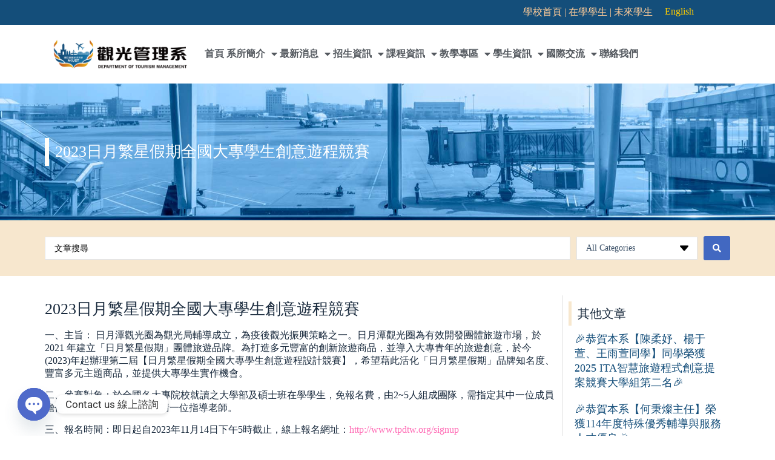

--- FILE ---
content_type: text/html; charset=UTF-8
request_url: https://tm.nkust.edu.tw/2023/09/27/4488/
body_size: 26714
content:
<!doctype html>
<html lang="zh-hant">
<head>
	
	<meta charset="UTF-8">
	<meta name="viewport" content="width=device-width, initial-scale=1, maximum-scale=5, viewport-fit=cover">
	<link rel="profile" href="https://gmpg.org/xfn/11">

	<title>2023日月繁星假期全國大專學生創意遊程競賽 &#8211; 國立高雄科技大學 | 觀光管理系 | 觀光與餐旅管理碩士班</title>
<meta name='robots' content='max-image-preview:large' />
	<style>img:is([sizes="auto" i], [sizes^="auto," i]) { contain-intrinsic-size: 3000px 1500px }</style>
	<link rel="alternate" hreflang="zh-hant" href="https://tm.nkust.edu.tw/2023/09/27/4488/" />
<link rel="alternate" hreflang="x-default" href="https://tm.nkust.edu.tw/2023/09/27/4488/" />
<link rel='dns-prefetch' href='//www.googletagmanager.com' />
<link rel='dns-prefetch' href='//maxcdn.bootstrapcdn.com' />
<link rel='stylesheet' id='sbr_styles-css' href='https://tm.nkust.edu.tw/wp-content/plugins/reviews-feed/assets/css/sbr-styles.min.css?ver=2.1.1' media='all' />
<link rel='stylesheet' id='sbi_styles-css' href='https://tm.nkust.edu.tw/wp-content/plugins/instagram-feed/css/sbi-styles.min.css?ver=6.9.1' media='all' />
<link rel='stylesheet' id='sby_styles-css' href='https://tm.nkust.edu.tw/wp-content/plugins/feeds-for-youtube/css/sb-youtube-free.min.css?ver=2.4.0' media='all' />
<link rel='stylesheet' id='dce-dynamic-visibility-style-css' href='https://tm.nkust.edu.tw/wp-content/plugins/dynamic-visibility-for-elementor/assets/css/dynamic-visibility.css?ver=5.0.16' media='all' />
<link rel='stylesheet' id='wp-block-library-css' href='https://tm.nkust.edu.tw/wp-includes/css/dist/block-library/style.min.css?ver=6.8.1' media='all' />
<style id='global-styles-inline-css'>
:root{--wp--preset--aspect-ratio--square: 1;--wp--preset--aspect-ratio--4-3: 4/3;--wp--preset--aspect-ratio--3-4: 3/4;--wp--preset--aspect-ratio--3-2: 3/2;--wp--preset--aspect-ratio--2-3: 2/3;--wp--preset--aspect-ratio--16-9: 16/9;--wp--preset--aspect-ratio--9-16: 9/16;--wp--preset--color--black: #000000;--wp--preset--color--cyan-bluish-gray: #abb8c3;--wp--preset--color--white: #ffffff;--wp--preset--color--pale-pink: #f78da7;--wp--preset--color--vivid-red: #cf2e2e;--wp--preset--color--luminous-vivid-orange: #ff6900;--wp--preset--color--luminous-vivid-amber: #fcb900;--wp--preset--color--light-green-cyan: #7bdcb5;--wp--preset--color--vivid-green-cyan: #00d084;--wp--preset--color--pale-cyan-blue: #8ed1fc;--wp--preset--color--vivid-cyan-blue: #0693e3;--wp--preset--color--vivid-purple: #9b51e0;--wp--preset--color--palette-color-1: var(--theme-palette-color-1, #144E7A);--wp--preset--color--palette-color-2: var(--theme-palette-color-2, #144E7A);--wp--preset--color--palette-color-3: var(--theme-palette-color-3, #3A4F66);--wp--preset--color--palette-color-4: var(--theme-palette-color-4, #192a3d);--wp--preset--color--palette-color-5: var(--theme-palette-color-5, #e1e8ed);--wp--preset--color--palette-color-6: var(--theme-palette-color-6, #f2f5f7);--wp--preset--color--palette-color-7: var(--theme-palette-color-7, #FAFBFC);--wp--preset--color--palette-color-8: var(--theme-palette-color-8, #ffffff);--wp--preset--gradient--vivid-cyan-blue-to-vivid-purple: linear-gradient(135deg,rgba(6,147,227,1) 0%,rgb(155,81,224) 100%);--wp--preset--gradient--light-green-cyan-to-vivid-green-cyan: linear-gradient(135deg,rgb(122,220,180) 0%,rgb(0,208,130) 100%);--wp--preset--gradient--luminous-vivid-amber-to-luminous-vivid-orange: linear-gradient(135deg,rgba(252,185,0,1) 0%,rgba(255,105,0,1) 100%);--wp--preset--gradient--luminous-vivid-orange-to-vivid-red: linear-gradient(135deg,rgba(255,105,0,1) 0%,rgb(207,46,46) 100%);--wp--preset--gradient--very-light-gray-to-cyan-bluish-gray: linear-gradient(135deg,rgb(238,238,238) 0%,rgb(169,184,195) 100%);--wp--preset--gradient--cool-to-warm-spectrum: linear-gradient(135deg,rgb(74,234,220) 0%,rgb(151,120,209) 20%,rgb(207,42,186) 40%,rgb(238,44,130) 60%,rgb(251,105,98) 80%,rgb(254,248,76) 100%);--wp--preset--gradient--blush-light-purple: linear-gradient(135deg,rgb(255,206,236) 0%,rgb(152,150,240) 100%);--wp--preset--gradient--blush-bordeaux: linear-gradient(135deg,rgb(254,205,165) 0%,rgb(254,45,45) 50%,rgb(107,0,62) 100%);--wp--preset--gradient--luminous-dusk: linear-gradient(135deg,rgb(255,203,112) 0%,rgb(199,81,192) 50%,rgb(65,88,208) 100%);--wp--preset--gradient--pale-ocean: linear-gradient(135deg,rgb(255,245,203) 0%,rgb(182,227,212) 50%,rgb(51,167,181) 100%);--wp--preset--gradient--electric-grass: linear-gradient(135deg,rgb(202,248,128) 0%,rgb(113,206,126) 100%);--wp--preset--gradient--midnight: linear-gradient(135deg,rgb(2,3,129) 0%,rgb(40,116,252) 100%);--wp--preset--gradient--juicy-peach: linear-gradient(to right, #ffecd2 0%, #fcb69f 100%);--wp--preset--gradient--young-passion: linear-gradient(to right, #ff8177 0%, #ff867a 0%, #ff8c7f 21%, #f99185 52%, #cf556c 78%, #b12a5b 100%);--wp--preset--gradient--true-sunset: linear-gradient(to right, #fa709a 0%, #fee140 100%);--wp--preset--gradient--morpheus-den: linear-gradient(to top, #30cfd0 0%, #330867 100%);--wp--preset--gradient--plum-plate: linear-gradient(135deg, #667eea 0%, #764ba2 100%);--wp--preset--gradient--aqua-splash: linear-gradient(15deg, #13547a 0%, #80d0c7 100%);--wp--preset--gradient--love-kiss: linear-gradient(to top, #ff0844 0%, #ffb199 100%);--wp--preset--gradient--new-retrowave: linear-gradient(to top, #3b41c5 0%, #a981bb 49%, #ffc8a9 100%);--wp--preset--gradient--plum-bath: linear-gradient(to top, #cc208e 0%, #6713d2 100%);--wp--preset--gradient--high-flight: linear-gradient(to right, #0acffe 0%, #495aff 100%);--wp--preset--gradient--teen-party: linear-gradient(-225deg, #FF057C 0%, #8D0B93 50%, #321575 100%);--wp--preset--gradient--fabled-sunset: linear-gradient(-225deg, #231557 0%, #44107A 29%, #FF1361 67%, #FFF800 100%);--wp--preset--gradient--arielle-smile: radial-gradient(circle 248px at center, #16d9e3 0%, #30c7ec 47%, #46aef7 100%);--wp--preset--gradient--itmeo-branding: linear-gradient(180deg, #2af598 0%, #009efd 100%);--wp--preset--gradient--deep-blue: linear-gradient(to right, #6a11cb 0%, #2575fc 100%);--wp--preset--gradient--strong-bliss: linear-gradient(to right, #f78ca0 0%, #f9748f 19%, #fd868c 60%, #fe9a8b 100%);--wp--preset--gradient--sweet-period: linear-gradient(to top, #3f51b1 0%, #5a55ae 13%, #7b5fac 25%, #8f6aae 38%, #a86aa4 50%, #cc6b8e 62%, #f18271 75%, #f3a469 87%, #f7c978 100%);--wp--preset--gradient--purple-division: linear-gradient(to top, #7028e4 0%, #e5b2ca 100%);--wp--preset--gradient--cold-evening: linear-gradient(to top, #0c3483 0%, #a2b6df 100%, #6b8cce 100%, #a2b6df 100%);--wp--preset--gradient--mountain-rock: linear-gradient(to right, #868f96 0%, #596164 100%);--wp--preset--gradient--desert-hump: linear-gradient(to top, #c79081 0%, #dfa579 100%);--wp--preset--gradient--ethernal-constance: linear-gradient(to top, #09203f 0%, #537895 100%);--wp--preset--gradient--happy-memories: linear-gradient(-60deg, #ff5858 0%, #f09819 100%);--wp--preset--gradient--grown-early: linear-gradient(to top, #0ba360 0%, #3cba92 100%);--wp--preset--gradient--morning-salad: linear-gradient(-225deg, #B7F8DB 0%, #50A7C2 100%);--wp--preset--gradient--night-call: linear-gradient(-225deg, #AC32E4 0%, #7918F2 48%, #4801FF 100%);--wp--preset--gradient--mind-crawl: linear-gradient(-225deg, #473B7B 0%, #3584A7 51%, #30D2BE 100%);--wp--preset--gradient--angel-care: linear-gradient(-225deg, #FFE29F 0%, #FFA99F 48%, #FF719A 100%);--wp--preset--gradient--juicy-cake: linear-gradient(to top, #e14fad 0%, #f9d423 100%);--wp--preset--gradient--rich-metal: linear-gradient(to right, #d7d2cc 0%, #304352 100%);--wp--preset--gradient--mole-hall: linear-gradient(-20deg, #616161 0%, #9bc5c3 100%);--wp--preset--gradient--cloudy-knoxville: linear-gradient(120deg, #fdfbfb 0%, #ebedee 100%);--wp--preset--gradient--soft-grass: linear-gradient(to top, #c1dfc4 0%, #deecdd 100%);--wp--preset--gradient--saint-petersburg: linear-gradient(135deg, #f5f7fa 0%, #c3cfe2 100%);--wp--preset--gradient--everlasting-sky: linear-gradient(135deg, #fdfcfb 0%, #e2d1c3 100%);--wp--preset--gradient--kind-steel: linear-gradient(-20deg, #e9defa 0%, #fbfcdb 100%);--wp--preset--gradient--over-sun: linear-gradient(60deg, #abecd6 0%, #fbed96 100%);--wp--preset--gradient--premium-white: linear-gradient(to top, #d5d4d0 0%, #d5d4d0 1%, #eeeeec 31%, #efeeec 75%, #e9e9e7 100%);--wp--preset--gradient--clean-mirror: linear-gradient(45deg, #93a5cf 0%, #e4efe9 100%);--wp--preset--gradient--wild-apple: linear-gradient(to top, #d299c2 0%, #fef9d7 100%);--wp--preset--gradient--snow-again: linear-gradient(to top, #e6e9f0 0%, #eef1f5 100%);--wp--preset--gradient--confident-cloud: linear-gradient(to top, #dad4ec 0%, #dad4ec 1%, #f3e7e9 100%);--wp--preset--gradient--glass-water: linear-gradient(to top, #dfe9f3 0%, white 100%);--wp--preset--gradient--perfect-white: linear-gradient(-225deg, #E3FDF5 0%, #FFE6FA 100%);--wp--preset--font-size--small: 13px;--wp--preset--font-size--medium: 20px;--wp--preset--font-size--large: clamp(22px, 1.375rem + ((1vw - 3.2px) * 0.625), 30px);--wp--preset--font-size--x-large: clamp(30px, 1.875rem + ((1vw - 3.2px) * 1.563), 50px);--wp--preset--font-size--xx-large: clamp(45px, 2.813rem + ((1vw - 3.2px) * 2.734), 80px);--wp--preset--spacing--20: 0.44rem;--wp--preset--spacing--30: 0.67rem;--wp--preset--spacing--40: 1rem;--wp--preset--spacing--50: 1.5rem;--wp--preset--spacing--60: 2.25rem;--wp--preset--spacing--70: 3.38rem;--wp--preset--spacing--80: 5.06rem;--wp--preset--shadow--natural: 6px 6px 9px rgba(0, 0, 0, 0.2);--wp--preset--shadow--deep: 12px 12px 50px rgba(0, 0, 0, 0.4);--wp--preset--shadow--sharp: 6px 6px 0px rgba(0, 0, 0, 0.2);--wp--preset--shadow--outlined: 6px 6px 0px -3px rgba(255, 255, 255, 1), 6px 6px rgba(0, 0, 0, 1);--wp--preset--shadow--crisp: 6px 6px 0px rgba(0, 0, 0, 1);}:root { --wp--style--global--content-size: var(--theme-block-max-width);--wp--style--global--wide-size: var(--theme-block-wide-max-width); }:where(body) { margin: 0; }.wp-site-blocks > .alignleft { float: left; margin-right: 2em; }.wp-site-blocks > .alignright { float: right; margin-left: 2em; }.wp-site-blocks > .aligncenter { justify-content: center; margin-left: auto; margin-right: auto; }:where(.wp-site-blocks) > * { margin-block-start: var(--theme-content-spacing); margin-block-end: 0; }:where(.wp-site-blocks) > :first-child { margin-block-start: 0; }:where(.wp-site-blocks) > :last-child { margin-block-end: 0; }:root { --wp--style--block-gap: var(--theme-content-spacing); }:root :where(.is-layout-flow) > :first-child{margin-block-start: 0;}:root :where(.is-layout-flow) > :last-child{margin-block-end: 0;}:root :where(.is-layout-flow) > *{margin-block-start: var(--theme-content-spacing);margin-block-end: 0;}:root :where(.is-layout-constrained) > :first-child{margin-block-start: 0;}:root :where(.is-layout-constrained) > :last-child{margin-block-end: 0;}:root :where(.is-layout-constrained) > *{margin-block-start: var(--theme-content-spacing);margin-block-end: 0;}:root :where(.is-layout-flex){gap: var(--theme-content-spacing);}:root :where(.is-layout-grid){gap: var(--theme-content-spacing);}.is-layout-flow > .alignleft{float: left;margin-inline-start: 0;margin-inline-end: 2em;}.is-layout-flow > .alignright{float: right;margin-inline-start: 2em;margin-inline-end: 0;}.is-layout-flow > .aligncenter{margin-left: auto !important;margin-right: auto !important;}.is-layout-constrained > .alignleft{float: left;margin-inline-start: 0;margin-inline-end: 2em;}.is-layout-constrained > .alignright{float: right;margin-inline-start: 2em;margin-inline-end: 0;}.is-layout-constrained > .aligncenter{margin-left: auto !important;margin-right: auto !important;}.is-layout-constrained > :where(:not(.alignleft):not(.alignright):not(.alignfull)){max-width: var(--wp--style--global--content-size);margin-left: auto !important;margin-right: auto !important;}.is-layout-constrained > .alignwide{max-width: var(--wp--style--global--wide-size);}body .is-layout-flex{display: flex;}.is-layout-flex{flex-wrap: wrap;align-items: center;}.is-layout-flex > :is(*, div){margin: 0;}body .is-layout-grid{display: grid;}.is-layout-grid > :is(*, div){margin: 0;}body{padding-top: 0px;padding-right: 0px;padding-bottom: 0px;padding-left: 0px;}.has-black-color{color: var(--wp--preset--color--black) !important;}.has-cyan-bluish-gray-color{color: var(--wp--preset--color--cyan-bluish-gray) !important;}.has-white-color{color: var(--wp--preset--color--white) !important;}.has-pale-pink-color{color: var(--wp--preset--color--pale-pink) !important;}.has-vivid-red-color{color: var(--wp--preset--color--vivid-red) !important;}.has-luminous-vivid-orange-color{color: var(--wp--preset--color--luminous-vivid-orange) !important;}.has-luminous-vivid-amber-color{color: var(--wp--preset--color--luminous-vivid-amber) !important;}.has-light-green-cyan-color{color: var(--wp--preset--color--light-green-cyan) !important;}.has-vivid-green-cyan-color{color: var(--wp--preset--color--vivid-green-cyan) !important;}.has-pale-cyan-blue-color{color: var(--wp--preset--color--pale-cyan-blue) !important;}.has-vivid-cyan-blue-color{color: var(--wp--preset--color--vivid-cyan-blue) !important;}.has-vivid-purple-color{color: var(--wp--preset--color--vivid-purple) !important;}.has-palette-color-1-color{color: var(--wp--preset--color--palette-color-1) !important;}.has-palette-color-2-color{color: var(--wp--preset--color--palette-color-2) !important;}.has-palette-color-3-color{color: var(--wp--preset--color--palette-color-3) !important;}.has-palette-color-4-color{color: var(--wp--preset--color--palette-color-4) !important;}.has-palette-color-5-color{color: var(--wp--preset--color--palette-color-5) !important;}.has-palette-color-6-color{color: var(--wp--preset--color--palette-color-6) !important;}.has-palette-color-7-color{color: var(--wp--preset--color--palette-color-7) !important;}.has-palette-color-8-color{color: var(--wp--preset--color--palette-color-8) !important;}.has-black-background-color{background-color: var(--wp--preset--color--black) !important;}.has-cyan-bluish-gray-background-color{background-color: var(--wp--preset--color--cyan-bluish-gray) !important;}.has-white-background-color{background-color: var(--wp--preset--color--white) !important;}.has-pale-pink-background-color{background-color: var(--wp--preset--color--pale-pink) !important;}.has-vivid-red-background-color{background-color: var(--wp--preset--color--vivid-red) !important;}.has-luminous-vivid-orange-background-color{background-color: var(--wp--preset--color--luminous-vivid-orange) !important;}.has-luminous-vivid-amber-background-color{background-color: var(--wp--preset--color--luminous-vivid-amber) !important;}.has-light-green-cyan-background-color{background-color: var(--wp--preset--color--light-green-cyan) !important;}.has-vivid-green-cyan-background-color{background-color: var(--wp--preset--color--vivid-green-cyan) !important;}.has-pale-cyan-blue-background-color{background-color: var(--wp--preset--color--pale-cyan-blue) !important;}.has-vivid-cyan-blue-background-color{background-color: var(--wp--preset--color--vivid-cyan-blue) !important;}.has-vivid-purple-background-color{background-color: var(--wp--preset--color--vivid-purple) !important;}.has-palette-color-1-background-color{background-color: var(--wp--preset--color--palette-color-1) !important;}.has-palette-color-2-background-color{background-color: var(--wp--preset--color--palette-color-2) !important;}.has-palette-color-3-background-color{background-color: var(--wp--preset--color--palette-color-3) !important;}.has-palette-color-4-background-color{background-color: var(--wp--preset--color--palette-color-4) !important;}.has-palette-color-5-background-color{background-color: var(--wp--preset--color--palette-color-5) !important;}.has-palette-color-6-background-color{background-color: var(--wp--preset--color--palette-color-6) !important;}.has-palette-color-7-background-color{background-color: var(--wp--preset--color--palette-color-7) !important;}.has-palette-color-8-background-color{background-color: var(--wp--preset--color--palette-color-8) !important;}.has-black-border-color{border-color: var(--wp--preset--color--black) !important;}.has-cyan-bluish-gray-border-color{border-color: var(--wp--preset--color--cyan-bluish-gray) !important;}.has-white-border-color{border-color: var(--wp--preset--color--white) !important;}.has-pale-pink-border-color{border-color: var(--wp--preset--color--pale-pink) !important;}.has-vivid-red-border-color{border-color: var(--wp--preset--color--vivid-red) !important;}.has-luminous-vivid-orange-border-color{border-color: var(--wp--preset--color--luminous-vivid-orange) !important;}.has-luminous-vivid-amber-border-color{border-color: var(--wp--preset--color--luminous-vivid-amber) !important;}.has-light-green-cyan-border-color{border-color: var(--wp--preset--color--light-green-cyan) !important;}.has-vivid-green-cyan-border-color{border-color: var(--wp--preset--color--vivid-green-cyan) !important;}.has-pale-cyan-blue-border-color{border-color: var(--wp--preset--color--pale-cyan-blue) !important;}.has-vivid-cyan-blue-border-color{border-color: var(--wp--preset--color--vivid-cyan-blue) !important;}.has-vivid-purple-border-color{border-color: var(--wp--preset--color--vivid-purple) !important;}.has-palette-color-1-border-color{border-color: var(--wp--preset--color--palette-color-1) !important;}.has-palette-color-2-border-color{border-color: var(--wp--preset--color--palette-color-2) !important;}.has-palette-color-3-border-color{border-color: var(--wp--preset--color--palette-color-3) !important;}.has-palette-color-4-border-color{border-color: var(--wp--preset--color--palette-color-4) !important;}.has-palette-color-5-border-color{border-color: var(--wp--preset--color--palette-color-5) !important;}.has-palette-color-6-border-color{border-color: var(--wp--preset--color--palette-color-6) !important;}.has-palette-color-7-border-color{border-color: var(--wp--preset--color--palette-color-7) !important;}.has-palette-color-8-border-color{border-color: var(--wp--preset--color--palette-color-8) !important;}.has-vivid-cyan-blue-to-vivid-purple-gradient-background{background: var(--wp--preset--gradient--vivid-cyan-blue-to-vivid-purple) !important;}.has-light-green-cyan-to-vivid-green-cyan-gradient-background{background: var(--wp--preset--gradient--light-green-cyan-to-vivid-green-cyan) !important;}.has-luminous-vivid-amber-to-luminous-vivid-orange-gradient-background{background: var(--wp--preset--gradient--luminous-vivid-amber-to-luminous-vivid-orange) !important;}.has-luminous-vivid-orange-to-vivid-red-gradient-background{background: var(--wp--preset--gradient--luminous-vivid-orange-to-vivid-red) !important;}.has-very-light-gray-to-cyan-bluish-gray-gradient-background{background: var(--wp--preset--gradient--very-light-gray-to-cyan-bluish-gray) !important;}.has-cool-to-warm-spectrum-gradient-background{background: var(--wp--preset--gradient--cool-to-warm-spectrum) !important;}.has-blush-light-purple-gradient-background{background: var(--wp--preset--gradient--blush-light-purple) !important;}.has-blush-bordeaux-gradient-background{background: var(--wp--preset--gradient--blush-bordeaux) !important;}.has-luminous-dusk-gradient-background{background: var(--wp--preset--gradient--luminous-dusk) !important;}.has-pale-ocean-gradient-background{background: var(--wp--preset--gradient--pale-ocean) !important;}.has-electric-grass-gradient-background{background: var(--wp--preset--gradient--electric-grass) !important;}.has-midnight-gradient-background{background: var(--wp--preset--gradient--midnight) !important;}.has-juicy-peach-gradient-background{background: var(--wp--preset--gradient--juicy-peach) !important;}.has-young-passion-gradient-background{background: var(--wp--preset--gradient--young-passion) !important;}.has-true-sunset-gradient-background{background: var(--wp--preset--gradient--true-sunset) !important;}.has-morpheus-den-gradient-background{background: var(--wp--preset--gradient--morpheus-den) !important;}.has-plum-plate-gradient-background{background: var(--wp--preset--gradient--plum-plate) !important;}.has-aqua-splash-gradient-background{background: var(--wp--preset--gradient--aqua-splash) !important;}.has-love-kiss-gradient-background{background: var(--wp--preset--gradient--love-kiss) !important;}.has-new-retrowave-gradient-background{background: var(--wp--preset--gradient--new-retrowave) !important;}.has-plum-bath-gradient-background{background: var(--wp--preset--gradient--plum-bath) !important;}.has-high-flight-gradient-background{background: var(--wp--preset--gradient--high-flight) !important;}.has-teen-party-gradient-background{background: var(--wp--preset--gradient--teen-party) !important;}.has-fabled-sunset-gradient-background{background: var(--wp--preset--gradient--fabled-sunset) !important;}.has-arielle-smile-gradient-background{background: var(--wp--preset--gradient--arielle-smile) !important;}.has-itmeo-branding-gradient-background{background: var(--wp--preset--gradient--itmeo-branding) !important;}.has-deep-blue-gradient-background{background: var(--wp--preset--gradient--deep-blue) !important;}.has-strong-bliss-gradient-background{background: var(--wp--preset--gradient--strong-bliss) !important;}.has-sweet-period-gradient-background{background: var(--wp--preset--gradient--sweet-period) !important;}.has-purple-division-gradient-background{background: var(--wp--preset--gradient--purple-division) !important;}.has-cold-evening-gradient-background{background: var(--wp--preset--gradient--cold-evening) !important;}.has-mountain-rock-gradient-background{background: var(--wp--preset--gradient--mountain-rock) !important;}.has-desert-hump-gradient-background{background: var(--wp--preset--gradient--desert-hump) !important;}.has-ethernal-constance-gradient-background{background: var(--wp--preset--gradient--ethernal-constance) !important;}.has-happy-memories-gradient-background{background: var(--wp--preset--gradient--happy-memories) !important;}.has-grown-early-gradient-background{background: var(--wp--preset--gradient--grown-early) !important;}.has-morning-salad-gradient-background{background: var(--wp--preset--gradient--morning-salad) !important;}.has-night-call-gradient-background{background: var(--wp--preset--gradient--night-call) !important;}.has-mind-crawl-gradient-background{background: var(--wp--preset--gradient--mind-crawl) !important;}.has-angel-care-gradient-background{background: var(--wp--preset--gradient--angel-care) !important;}.has-juicy-cake-gradient-background{background: var(--wp--preset--gradient--juicy-cake) !important;}.has-rich-metal-gradient-background{background: var(--wp--preset--gradient--rich-metal) !important;}.has-mole-hall-gradient-background{background: var(--wp--preset--gradient--mole-hall) !important;}.has-cloudy-knoxville-gradient-background{background: var(--wp--preset--gradient--cloudy-knoxville) !important;}.has-soft-grass-gradient-background{background: var(--wp--preset--gradient--soft-grass) !important;}.has-saint-petersburg-gradient-background{background: var(--wp--preset--gradient--saint-petersburg) !important;}.has-everlasting-sky-gradient-background{background: var(--wp--preset--gradient--everlasting-sky) !important;}.has-kind-steel-gradient-background{background: var(--wp--preset--gradient--kind-steel) !important;}.has-over-sun-gradient-background{background: var(--wp--preset--gradient--over-sun) !important;}.has-premium-white-gradient-background{background: var(--wp--preset--gradient--premium-white) !important;}.has-clean-mirror-gradient-background{background: var(--wp--preset--gradient--clean-mirror) !important;}.has-wild-apple-gradient-background{background: var(--wp--preset--gradient--wild-apple) !important;}.has-snow-again-gradient-background{background: var(--wp--preset--gradient--snow-again) !important;}.has-confident-cloud-gradient-background{background: var(--wp--preset--gradient--confident-cloud) !important;}.has-glass-water-gradient-background{background: var(--wp--preset--gradient--glass-water) !important;}.has-perfect-white-gradient-background{background: var(--wp--preset--gradient--perfect-white) !important;}.has-small-font-size{font-size: var(--wp--preset--font-size--small) !important;}.has-medium-font-size{font-size: var(--wp--preset--font-size--medium) !important;}.has-large-font-size{font-size: var(--wp--preset--font-size--large) !important;}.has-x-large-font-size{font-size: var(--wp--preset--font-size--x-large) !important;}.has-xx-large-font-size{font-size: var(--wp--preset--font-size--xx-large) !important;}
:root :where(.wp-block-pullquote){font-size: clamp(0.984em, 0.984rem + ((1vw - 0.2em) * 0.645), 1.5em);line-height: 1.6;}
</style>
<link rel='stylesheet' id='ctf_styles-css' href='https://tm.nkust.edu.tw/wp-content/plugins/custom-twitter-feeds/css/ctf-styles.min.css?ver=2.3.1' media='all' />
<link rel='stylesheet' id='cff-css' href='https://tm.nkust.edu.tw/wp-content/plugins/custom-facebook-feed/assets/css/cff-style.min.css?ver=4.3.2' media='all' />
<link rel='stylesheet' id='sb-font-awesome-css' href='https://maxcdn.bootstrapcdn.com/font-awesome/4.7.0/css/font-awesome.min.css?ver=6.8.1' media='all' />
<link rel='stylesheet' id='wpml-legacy-horizontal-list-0-css' href='https://tm.nkust.edu.tw/wp-content/plugins/sitepress-multilingual-cms/templates/language-switchers/legacy-list-horizontal/style.min.css?ver=1' media='all' />
<link rel='stylesheet' id='ct-main-styles-css' href='https://tm.nkust.edu.tw/wp-content/themes/blocksy/static/bundle/main.min.css?ver=2.1.0' media='all' />
<link rel='stylesheet' id='ct-page-title-styles-css' href='https://tm.nkust.edu.tw/wp-content/themes/blocksy/static/bundle/page-title.min.css?ver=2.1.0' media='all' />
<link rel='stylesheet' id='ct-elementor-styles-css' href='https://tm.nkust.edu.tw/wp-content/themes/blocksy/static/bundle/elementor-frontend.min.css?ver=2.1.0' media='all' />
<link rel='stylesheet' id='elementor-frontend-css' href='https://tm.nkust.edu.tw/wp-content/uploads/elementor/css/custom-frontend.min.css?ver=1750318712' media='all' />
<link rel='stylesheet' id='widget-image-css' href='https://tm.nkust.edu.tw/wp-content/plugins/elementor/assets/css/widget-image.min.css?ver=3.29.2' media='all' />
<link rel='stylesheet' id='widget-nav-menu-css' href='https://tm.nkust.edu.tw/wp-content/uploads/elementor/css/custom-pro-widget-nav-menu.min.css?ver=1750318712' media='all' />
<link rel='stylesheet' id='widget-divider-css' href='https://tm.nkust.edu.tw/wp-content/plugins/elementor/assets/css/widget-divider.min.css?ver=3.29.2' media='all' />
<link rel='stylesheet' id='widget-heading-css' href='https://tm.nkust.edu.tw/wp-content/plugins/elementor/assets/css/widget-heading.min.css?ver=3.29.2' media='all' />
<link rel='stylesheet' id='widget-post-navigation-css' href='https://tm.nkust.edu.tw/wp-content/plugins/elementor-pro/assets/css/widget-post-navigation.min.css?ver=3.29.2' media='all' />
<link rel='stylesheet' id='elementor-icons-css' href='https://tm.nkust.edu.tw/wp-content/plugins/elementor/assets/lib/eicons/css/elementor-icons.min.css?ver=5.40.0' media='all' />
<link rel='stylesheet' id='elementor-post-7-css' href='https://tm.nkust.edu.tw/wp-content/uploads/elementor/css/post-7.css?ver=1750318712' media='all' />
<link rel='stylesheet' id='cffstyles-css' href='https://tm.nkust.edu.tw/wp-content/plugins/custom-facebook-feed/assets/css/cff-style.min.css?ver=4.3.2' media='all' />
<link rel='stylesheet' id='sby-styles-css' href='https://tm.nkust.edu.tw/wp-content/plugins/feeds-for-youtube/css/sb-youtube-free.min.css?ver=2.4.0' media='all' />
<link rel='stylesheet' id='sbistyles-css' href='https://tm.nkust.edu.tw/wp-content/plugins/instagram-feed/css/sbi-styles.min.css?ver=6.9.1' media='all' />
<link rel='stylesheet' id='elementor-post-8-css' href='https://tm.nkust.edu.tw/wp-content/uploads/elementor/css/post-8.css?ver=1755264756' media='all' />
<link rel='stylesheet' id='elementor-post-674-css' href='https://tm.nkust.edu.tw/wp-content/uploads/elementor/css/post-674.css?ver=1750318712' media='all' />
<link rel='stylesheet' id='elementor-post-70-css' href='https://tm.nkust.edu.tw/wp-content/uploads/elementor/css/post-70.css?ver=1750318973' media='all' />
<link rel='stylesheet' id='chaty-front-css-css' href='https://tm.nkust.edu.tw/wp-content/plugins/chaty/css/chaty-front.min.css?ver=3.4.51672741201' media='all' />
<link rel='stylesheet' id='jquery-chosen-css' href='https://tm.nkust.edu.tw/wp-content/plugins/jet-search/assets/lib/chosen/chosen.min.css?ver=1.8.7' media='all' />
<link rel='stylesheet' id='jet-search-css' href='https://tm.nkust.edu.tw/wp-content/plugins/jet-search/assets/css/jet-search.css?ver=3.5.7' media='all' />
<link rel='stylesheet' id='eael-general-css' href='https://tm.nkust.edu.tw/wp-content/plugins/essential-addons-for-elementor-lite/assets/front-end/css/view/general.min.css?ver=6.1.18' media='all' />
<link rel='stylesheet' id='ecs-styles-css' href='https://tm.nkust.edu.tw/wp-content/plugins/ele-custom-skin/assets/css/ecs-style.css?ver=3.1.9' media='all' />
<link rel='stylesheet' id='elementor-post-376-css' href='https://tm.nkust.edu.tw/wp-content/uploads/elementor/css/post-376.css?ver=1669906668' media='all' />
<link rel='stylesheet' id='elementor-post-814-css' href='https://tm.nkust.edu.tw/wp-content/uploads/elementor/css/post-814.css?ver=1671207746' media='all' />
<link rel='stylesheet' id='elementor-post-894-css' href='https://tm.nkust.edu.tw/wp-content/uploads/elementor/css/post-894.css?ver=1673016050' media='all' />
<link rel='stylesheet' id='elementor-post-1058-css' href='https://tm.nkust.edu.tw/wp-content/uploads/elementor/css/post-1058.css?ver=1671019025' media='all' />
<link rel='stylesheet' id='elementor-post-1125-css' href='https://tm.nkust.edu.tw/wp-content/uploads/elementor/css/post-1125.css?ver=1671049102' media='all' />
<link rel='stylesheet' id='elementor-post-1340-css' href='https://tm.nkust.edu.tw/wp-content/uploads/elementor/css/post-1340.css?ver=1673015522' media='all' />
<link rel='stylesheet' id='elementor-post-1383-css' href='https://tm.nkust.edu.tw/wp-content/uploads/elementor/css/post-1383.css?ver=1750348661' media='all' />
<link rel='stylesheet' id='elementor-post-1596-css' href='https://tm.nkust.edu.tw/wp-content/uploads/elementor/css/post-1596.css?ver=1672250822' media='all' />
<link rel='stylesheet' id='elementor-post-1959-css' href='https://tm.nkust.edu.tw/wp-content/uploads/elementor/css/post-1959.css?ver=1672958921' media='all' />
<link rel='stylesheet' id='elementor-post-2763-css' href='https://tm.nkust.edu.tw/wp-content/uploads/elementor/css/post-2763.css?ver=1676476215' media='all' />
<link rel='stylesheet' id='elementor-post-3363-css' href='https://tm.nkust.edu.tw/wp-content/uploads/elementor/css/post-3363.css?ver=1678981415' media='all' />
<link rel='stylesheet' id='elementor-gf-local-roboto-css' href='https://tm.nkust.edu.tw/wp-content/uploads/elementor/google-fonts/css/roboto.css?ver=1750306499' media='all' />
<link rel='stylesheet' id='elementor-gf-local-robotoslab-css' href='https://tm.nkust.edu.tw/wp-content/uploads/elementor/google-fonts/css/robotoslab.css?ver=1750306500' media='all' />
<link rel='stylesheet' id='elementor-icons-shared-0-css' href='https://tm.nkust.edu.tw/wp-content/plugins/elementor/assets/lib/font-awesome/css/fontawesome.min.css?ver=5.15.3' media='all' />
<link rel='stylesheet' id='elementor-icons-fa-solid-css' href='https://tm.nkust.edu.tw/wp-content/plugins/elementor/assets/lib/font-awesome/css/solid.min.css?ver=5.15.3' media='all' />
<script id="wpml-cookie-js-extra">
var wpml_cookies = {"wp-wpml_current_language":{"value":"zh-hant","expires":1,"path":"\/"}};
var wpml_cookies = {"wp-wpml_current_language":{"value":"zh-hant","expires":1,"path":"\/"}};
</script>
<script src="https://tm.nkust.edu.tw/wp-content/plugins/sitepress-multilingual-cms/res/js/cookies/language-cookie.js?ver=476000" id="wpml-cookie-js" defer data-wp-strategy="defer"></script>
<script src="https://tm.nkust.edu.tw/wp-includes/js/jquery/jquery.min.js?ver=3.7.1" id="jquery-core-js"></script>
<script src="https://tm.nkust.edu.tw/wp-includes/js/jquery/jquery-migrate.min.js?ver=3.4.1" id="jquery-migrate-js"></script>
<script src="https://tm.nkust.edu.tw/wp-includes/js/imagesloaded.min.js?ver=6.8.1" id="imagesLoaded-js"></script>

<!-- Google tag (gtag.js) snippet added by Site Kit -->

<!-- Google Analytics snippet added by Site Kit -->
<script src="https://www.googletagmanager.com/gtag/js?id=GT-T9HZJPJ" id="google_gtagjs-js" async></script>
<script id="google_gtagjs-js-after">
window.dataLayer = window.dataLayer || [];function gtag(){dataLayer.push(arguments);}
gtag("set","linker",{"domains":["tm.nkust.edu.tw"]});
gtag("js", new Date());
gtag("set", "developer_id.dZTNiMT", true);
gtag("config", "GT-T9HZJPJ");
</script>

<!-- End Google tag (gtag.js) snippet added by Site Kit -->
<script id="ecs_ajax_load-js-extra">
var ecs_ajax_params = {"ajaxurl":"https:\/\/tm.nkust.edu.tw\/wp-admin\/admin-ajax.php","posts":"{\"p\":4488,\"page\":0,\"year\":2023,\"monthnum\":9,\"day\":27,\"error\":\"\",\"m\":\"\",\"post_parent\":\"\",\"subpost\":\"\",\"subpost_id\":\"\",\"attachment\":\"\",\"attachment_id\":0,\"name\":\"\",\"pagename\":\"\",\"page_id\":0,\"second\":\"\",\"minute\":\"\",\"hour\":\"\",\"w\":0,\"category_name\":\"\",\"tag\":\"\",\"cat\":\"\",\"tag_id\":\"\",\"author\":\"\",\"author_name\":\"\",\"feed\":\"\",\"tb\":\"\",\"paged\":0,\"meta_key\":\"\",\"meta_value\":\"\",\"preview\":\"\",\"s\":\"\",\"sentence\":\"\",\"title\":\"\",\"fields\":\"all\",\"menu_order\":\"\",\"embed\":\"\",\"category__in\":[],\"category__not_in\":[],\"category__and\":[],\"post__in\":[],\"post__not_in\":[],\"post_name__in\":[],\"tag__in\":[],\"tag__not_in\":[],\"tag__and\":[],\"tag_slug__in\":[],\"tag_slug__and\":[],\"post_parent__in\":[],\"post_parent__not_in\":[],\"author__in\":[],\"author__not_in\":[],\"search_columns\":[],\"ignore_sticky_posts\":false,\"suppress_filters\":false,\"cache_results\":true,\"update_post_term_cache\":true,\"update_menu_item_cache\":false,\"lazy_load_term_meta\":true,\"update_post_meta_cache\":true,\"post_type\":\"\",\"posts_per_page\":10,\"nopaging\":false,\"comments_per_page\":\"50\",\"no_found_rows\":false,\"order\":\"DESC\"}"};
</script>
<script src="https://tm.nkust.edu.tw/wp-content/plugins/ele-custom-skin/assets/js/ecs_ajax_pagination.js?ver=3.1.9" id="ecs_ajax_load-js"></script>
<script src="https://tm.nkust.edu.tw/wp-content/plugins/ele-custom-skin/assets/js/ecs.js?ver=3.1.9" id="ecs-script-js"></script>
<meta name="generator" content="WordPress 6.8.1" />
<link rel="canonical" href="https://tm.nkust.edu.tw/2023/09/27/4488/" />
<link rel='shortlink' href='https://tm.nkust.edu.tw/?p=4488' />
<link rel="alternate" title="oEmbed (JSON)" type="application/json+oembed" href="https://tm.nkust.edu.tw/wp-json/oembed/1.0/embed?url=https%3A%2F%2Ftm.nkust.edu.tw%2F2023%2F09%2F27%2F4488%2F" />
<link rel="alternate" title="oEmbed (XML)" type="text/xml+oembed" href="https://tm.nkust.edu.tw/wp-json/oembed/1.0/embed?url=https%3A%2F%2Ftm.nkust.edu.tw%2F2023%2F09%2F27%2F4488%2F&#038;format=xml" />
<meta name="generator" content="WPML ver:4.7.6 stt:61,1;" />
<meta name="generator" content="Site Kit by Google 1.155.0" /><noscript><link rel='stylesheet' href='https://tm.nkust.edu.tw/wp-content/themes/blocksy/static/bundle/no-scripts.min.css' type='text/css'></noscript>
<style id="ct-main-styles-inline-css">[data-header*="type-1"] .ct-header [data-id="logo"] .site-title {--theme-font-weight:700;--theme-font-size:25px;--theme-line-height:1.5;--theme-link-initial-color:var(--theme-palette-color-4);} [data-header*="type-1"] .ct-header [data-id="menu"] > ul > li > a {--theme-font-weight:700;--theme-text-transform:uppercase;--theme-font-size:12px;--theme-line-height:1.3;--theme-link-initial-color:var(--theme-text-color);} [data-header*="type-1"] .ct-header [data-id="menu"] .sub-menu .ct-menu-link {--theme-link-initial-color:var(--theme-palette-color-8);--theme-font-weight:500;--theme-font-size:12px;} [data-header*="type-1"] .ct-header [data-id="menu"] .sub-menu {--dropdown-divider:1px dashed rgba(255, 255, 255, 0.1);--theme-box-shadow:0px 10px 20px rgba(41, 51, 61, 0.1);--theme-border-radius:0px 0px 2px 2px;} [data-header*="type-1"] .ct-header [data-row*="middle"] {--height:120px;background-color:var(--theme-palette-color-8);background-image:none;--theme-border-top:none;--theme-border-bottom:none;--theme-box-shadow:none;} [data-header*="type-1"] .ct-header [data-row*="middle"] > div {--theme-border-top:none;--theme-border-bottom:none;} [data-header*="type-1"] [data-id="mobile-menu"] {--theme-font-weight:700;--theme-font-size:20px;--theme-link-initial-color:#ffffff;--mobile-menu-divider:none;} [data-header*="type-1"] #offcanvas {--theme-box-shadow:0px 0px 70px rgba(0, 0, 0, 0.35);--side-panel-width:500px;--panel-content-height:100%;} [data-header*="type-1"] #offcanvas .ct-panel-inner {background-color:rgba(18, 21, 25, 0.98);} [data-header*="type-1"] #search-modal .ct-search-results {--theme-font-weight:500;--theme-font-size:14px;--theme-line-height:1.4;} [data-header*="type-1"] #search-modal .ct-search-form {--theme-link-initial-color:#ffffff;--theme-form-text-initial-color:#ffffff;--theme-form-text-focus-color:#ffffff;--theme-form-field-border-initial-color:rgba(255, 255, 255, 0.2);--theme-button-text-initial-color:rgba(255, 255, 255, 0.7);--theme-button-text-hover-color:#ffffff;--theme-button-background-initial-color:var(--theme-palette-color-1);--theme-button-background-hover-color:var(--theme-palette-color-1);} [data-header*="type-1"] #search-modal {background-color:rgba(18, 21, 25, 0.98);} [data-header*="type-1"] [data-id="trigger"] {--theme-icon-size:18px;} [data-header*="type-1"] {--header-height:120px;} [data-header*="type-1"] .ct-header {background-image:none;} [data-footer*="type-1"] .ct-footer [data-row*="bottom"] > div {--container-spacing:25px;--theme-border:none;--theme-border-top:none;--theme-border-bottom:none;--grid-template-columns:initial;} [data-footer*="type-1"] .ct-footer [data-row*="bottom"] .widget-title {--theme-font-size:16px;} [data-footer*="type-1"] .ct-footer [data-row*="bottom"] {--theme-border-top:none;--theme-border-bottom:none;background-color:transparent;} [data-footer*="type-1"] [data-id="copyright"] {--theme-font-weight:400;--theme-font-size:15px;--theme-line-height:1.3;} [data-footer*="type-1"] .ct-footer {background-color:var(--theme-palette-color-6);}:root {--theme-font-family:var(--theme-font-stack-default);--theme-font-weight:400;--theme-text-transform:none;--theme-text-decoration:none;--theme-font-size:16px;--theme-line-height:1.65;--theme-letter-spacing:0em;--theme-button-font-weight:500;--theme-button-font-size:15px;--has-classic-forms:var(--true);--has-modern-forms:var(--false);--theme-form-field-border-initial-color:var(--theme-border-color);--theme-form-field-border-focus-color:var(--theme-palette-color-1);--theme-form-selection-field-initial-color:var(--theme-border-color);--theme-form-selection-field-active-color:var(--theme-palette-color-1);--e-global-color-blocksy_palette_1:var(--theme-palette-color-1);--e-global-color-blocksy_palette_2:var(--theme-palette-color-2);--e-global-color-blocksy_palette_3:var(--theme-palette-color-3);--e-global-color-blocksy_palette_4:var(--theme-palette-color-4);--e-global-color-blocksy_palette_5:var(--theme-palette-color-5);--e-global-color-blocksy_palette_6:var(--theme-palette-color-6);--e-global-color-blocksy_palette_7:var(--theme-palette-color-7);--e-global-color-blocksy_palette_8:var(--theme-palette-color-8);--theme-palette-color-1:#144E7A;--theme-palette-color-2:#144E7A;--theme-palette-color-3:#3A4F66;--theme-palette-color-4:#192a3d;--theme-palette-color-5:#e1e8ed;--theme-palette-color-6:#f2f5f7;--theme-palette-color-7:#FAFBFC;--theme-palette-color-8:#ffffff;--theme-text-color:var(--theme-palette-color-3);--theme-link-initial-color:var(--theme-palette-color-1);--theme-link-hover-color:var(--theme-palette-color-2);--theme-selection-text-color:#ffffff;--theme-selection-background-color:#144E7A;--theme-border-color:var(--theme-palette-color-5);--theme-headings-color:var(--theme-palette-color-4);--theme-content-spacing:1.5em;--theme-button-min-height:40px;--theme-button-shadow:none;--theme-button-transform:none;--theme-button-text-initial-color:#ffffff;--theme-button-text-hover-color:#ffffff;--theme-button-background-initial-color:var(--theme-palette-color-1);--theme-button-background-hover-color:var(--theme-palette-color-2);--theme-button-border:none;--theme-button-padding:5px 20px;--theme-normal-container-max-width:1290px;--theme-content-vertical-spacing:60px;--theme-container-edge-spacing:90vw;--theme-narrow-container-max-width:750px;--theme-wide-offset:130px;}h1 {--theme-font-weight:700;--theme-font-size:40px;--theme-line-height:1.5;}h2 {--theme-font-weight:700;--theme-font-size:35px;--theme-line-height:1.5;}h3 {--theme-font-weight:700;--theme-font-size:30px;--theme-line-height:1.5;}h4 {--theme-font-weight:700;--theme-font-size:25px;--theme-line-height:1.5;}h5 {--theme-font-weight:700;--theme-font-size:20px;--theme-line-height:1.5;}h6 {--theme-font-weight:700;--theme-font-size:16px;--theme-line-height:1.5;}.wp-block-pullquote {--theme-font-family:Georgia;--theme-font-weight:600;--theme-font-size:25px;}pre, code, samp, kbd {--theme-font-family:monospace;--theme-font-weight:400;--theme-font-size:16px;}figcaption {--theme-font-size:14px;}.ct-sidebar .widget-title {--theme-font-size:20px;}.ct-breadcrumbs {--theme-font-weight:600;--theme-text-transform:uppercase;--theme-font-size:12px;}body {background-color:var(--theme-palette-color-7);background-image:none;} [data-prefix="single_blog_post"] .entry-header .page-title {--theme-font-size:30px;} [data-prefix="single_blog_post"] .entry-header .entry-meta {--theme-font-weight:600;--theme-text-transform:uppercase;--theme-font-size:12px;--theme-line-height:1.3;} [data-prefix="categories"] .entry-header .page-title {--theme-font-size:30px;} [data-prefix="categories"] .entry-header .entry-meta {--theme-font-weight:600;--theme-text-transform:uppercase;--theme-font-size:12px;--theme-line-height:1.3;} [data-prefix="search"] .entry-header .page-title {--theme-font-size:30px;} [data-prefix="search"] .entry-header .entry-meta {--theme-font-weight:600;--theme-text-transform:uppercase;--theme-font-size:12px;--theme-line-height:1.3;} [data-prefix="author"] .entry-header .page-title {--theme-font-size:30px;} [data-prefix="author"] .entry-header .entry-meta {--theme-font-weight:600;--theme-text-transform:uppercase;--theme-font-size:12px;--theme-line-height:1.3;} [data-prefix="author"] .hero-section[data-type="type-2"] {background-color:var(--theme-palette-color-6);background-image:none;--container-padding:50px 0px;} [data-prefix="single_page"] .entry-header .page-title {--theme-font-size:30px;} [data-prefix="single_page"] .entry-header .entry-meta {--theme-font-weight:600;--theme-text-transform:uppercase;--theme-font-size:12px;--theme-line-height:1.3;} [data-prefix="asenha_code_snippet_single"] .entry-header .page-title {--theme-font-size:30px;} [data-prefix="asenha_code_snippet_single"] .entry-header .entry-meta {--theme-font-weight:600;--theme-text-transform:uppercase;--theme-font-size:12px;--theme-line-height:1.3;} [data-prefix="asenha_code_snippet_archive"] .entry-header .page-title {--theme-font-size:30px;} [data-prefix="asenha_code_snippet_archive"] .entry-header .entry-meta {--theme-font-weight:600;--theme-text-transform:uppercase;--theme-font-size:12px;--theme-line-height:1.3;} [data-prefix="regulations_single"] .entry-header .page-title {--theme-font-size:30px;} [data-prefix="regulations_single"] .entry-header .entry-meta {--theme-font-weight:600;--theme-text-transform:uppercase;--theme-font-size:12px;--theme-line-height:1.3;} [data-prefix="regulations_archive"] .entry-header .page-title {--theme-font-size:30px;} [data-prefix="regulations_archive"] .entry-header .entry-meta {--theme-font-weight:600;--theme-text-transform:uppercase;--theme-font-size:12px;--theme-line-height:1.3;} [data-prefix="information_single"] .entry-header .page-title {--theme-font-size:30px;} [data-prefix="information_single"] .entry-header .entry-meta {--theme-font-weight:600;--theme-text-transform:uppercase;--theme-font-size:12px;--theme-line-height:1.3;} [data-prefix="information_archive"] .entry-header .page-title {--theme-font-size:30px;} [data-prefix="information_archive"] .entry-header .entry-meta {--theme-font-weight:600;--theme-text-transform:uppercase;--theme-font-size:12px;--theme-line-height:1.3;} [data-prefix="practice_single"] .entry-header .page-title {--theme-font-size:30px;} [data-prefix="practice_single"] .entry-header .entry-meta {--theme-font-weight:600;--theme-text-transform:uppercase;--theme-font-size:12px;--theme-line-height:1.3;} [data-prefix="practice_archive"] .entry-header .page-title {--theme-font-size:30px;} [data-prefix="practice_archive"] .entry-header .entry-meta {--theme-font-weight:600;--theme-text-transform:uppercase;--theme-font-size:12px;--theme-line-height:1.3;} [data-prefix="team_single"] .entry-header .page-title {--theme-font-size:30px;} [data-prefix="team_single"] .entry-header .entry-meta {--theme-font-weight:600;--theme-text-transform:uppercase;--theme-font-size:12px;--theme-line-height:1.3;} [data-prefix="team_archive"] .entry-header .page-title {--theme-font-size:30px;} [data-prefix="team_archive"] .entry-header .entry-meta {--theme-font-weight:600;--theme-text-transform:uppercase;--theme-font-size:12px;--theme-line-height:1.3;} [data-prefix="exchange_single"] .entry-header .page-title {--theme-font-size:30px;} [data-prefix="exchange_single"] .entry-header .entry-meta {--theme-font-weight:600;--theme-text-transform:uppercase;--theme-font-size:12px;--theme-line-height:1.3;} [data-prefix="exchange_archive"] .entry-header .page-title {--theme-font-size:30px;} [data-prefix="exchange_archive"] .entry-header .entry-meta {--theme-font-weight:600;--theme-text-transform:uppercase;--theme-font-size:12px;--theme-line-height:1.3;} [data-prefix="download_single"] .entry-header .page-title {--theme-font-size:30px;} [data-prefix="download_single"] .entry-header .entry-meta {--theme-font-weight:600;--theme-text-transform:uppercase;--theme-font-size:12px;--theme-line-height:1.3;} [data-prefix="download_archive"] .entry-header .page-title {--theme-font-size:30px;} [data-prefix="download_archive"] .entry-header .entry-meta {--theme-font-weight:600;--theme-text-transform:uppercase;--theme-font-size:12px;--theme-line-height:1.3;} [data-prefix="course_map_single"] .entry-header .page-title {--theme-font-size:30px;} [data-prefix="course_map_single"] .entry-header .entry-meta {--theme-font-weight:600;--theme-text-transform:uppercase;--theme-font-size:12px;--theme-line-height:1.3;} [data-prefix="course_map_archive"] .entry-header .page-title {--theme-font-size:30px;} [data-prefix="course_map_archive"] .entry-header .entry-meta {--theme-font-weight:600;--theme-text-transform:uppercase;--theme-font-size:12px;--theme-line-height:1.3;} [data-prefix="_nowstudent_single"] .entry-header .page-title {--theme-font-size:30px;} [data-prefix="_nowstudent_single"] .entry-header .entry-meta {--theme-font-weight:600;--theme-text-transform:uppercase;--theme-font-size:12px;--theme-line-height:1.3;} [data-prefix="_nowstudent_archive"] .entry-header .page-title {--theme-font-size:30px;} [data-prefix="_nowstudent_archive"] .entry-header .entry-meta {--theme-font-weight:600;--theme-text-transform:uppercase;--theme-font-size:12px;--theme-line-height:1.3;} [data-prefix="partner_school_single"] .entry-header .page-title {--theme-font-size:30px;} [data-prefix="partner_school_single"] .entry-header .entry-meta {--theme-font-weight:600;--theme-text-transform:uppercase;--theme-font-size:12px;--theme-line-height:1.3;} [data-prefix="partner_school_archive"] .entry-header .page-title {--theme-font-size:30px;} [data-prefix="partner_school_archive"] .entry-header .entry-meta {--theme-font-weight:600;--theme-text-transform:uppercase;--theme-font-size:12px;--theme-line-height:1.3;} [data-prefix="blog"] .entries {--grid-template-columns:repeat(3, minmax(0, 1fr));} [data-prefix="blog"] .entry-card .entry-title {--theme-font-size:20px;--theme-line-height:1.3;} [data-prefix="blog"] .entry-card .entry-meta {--theme-font-weight:600;--theme-text-transform:uppercase;--theme-font-size:12px;} [data-prefix="blog"] .entry-card {background-color:var(--theme-palette-color-8);--theme-box-shadow:0px 12px 18px -6px rgba(34, 56, 101, 0.04);} [data-prefix="categories"] .entries {--grid-template-columns:repeat(3, minmax(0, 1fr));} [data-prefix="categories"] .entry-card .entry-title {--theme-font-size:20px;--theme-line-height:1.3;} [data-prefix="categories"] .entry-card .entry-meta {--theme-font-weight:600;--theme-text-transform:uppercase;--theme-font-size:12px;} [data-prefix="categories"] .entry-card {background-color:var(--theme-palette-color-8);--theme-box-shadow:0px 12px 18px -6px rgba(34, 56, 101, 0.04);} [data-prefix="author"] .entries {--grid-template-columns:repeat(3, minmax(0, 1fr));} [data-prefix="author"] .entry-card .entry-title {--theme-font-size:20px;--theme-line-height:1.3;} [data-prefix="author"] .entry-card .entry-meta {--theme-font-weight:600;--theme-text-transform:uppercase;--theme-font-size:12px;} [data-prefix="author"] .entry-card {background-color:var(--theme-palette-color-8);--theme-box-shadow:0px 12px 18px -6px rgba(34, 56, 101, 0.04);} [data-prefix="search"] .entries {--grid-template-columns:repeat(3, minmax(0, 1fr));} [data-prefix="search"] .entry-card .entry-title {--theme-font-size:20px;--theme-line-height:1.3;} [data-prefix="search"] .entry-card .entry-meta {--theme-font-weight:600;--theme-text-transform:uppercase;--theme-font-size:12px;} [data-prefix="search"] .entry-card {background-color:var(--theme-palette-color-8);--theme-box-shadow:0px 12px 18px -6px rgba(34, 56, 101, 0.04);} [data-prefix="asenha_code_snippet_archive"] .entries {--grid-template-columns:repeat(3, minmax(0, 1fr));} [data-prefix="asenha_code_snippet_archive"] .entry-card .entry-title {--theme-font-size:20px;--theme-line-height:1.3;} [data-prefix="asenha_code_snippet_archive"] .entry-card .entry-meta {--theme-font-weight:600;--theme-text-transform:uppercase;--theme-font-size:12px;} [data-prefix="asenha_code_snippet_archive"] .entry-card {background-color:var(--theme-palette-color-8);--theme-box-shadow:0px 12px 18px -6px rgba(34, 56, 101, 0.04);} [data-prefix="regulations_archive"] .entries {--grid-template-columns:repeat(3, minmax(0, 1fr));} [data-prefix="regulations_archive"] .entry-card .entry-title {--theme-font-size:20px;--theme-line-height:1.3;} [data-prefix="regulations_archive"] .entry-card .entry-meta {--theme-font-weight:600;--theme-text-transform:uppercase;--theme-font-size:12px;} [data-prefix="regulations_archive"] .entry-card {background-color:var(--theme-palette-color-8);--theme-box-shadow:0px 12px 18px -6px rgba(34, 56, 101, 0.04);} [data-prefix="information_archive"] .entries {--grid-template-columns:repeat(3, minmax(0, 1fr));} [data-prefix="information_archive"] .entry-card .entry-title {--theme-font-size:20px;--theme-line-height:1.3;} [data-prefix="information_archive"] .entry-card .entry-meta {--theme-font-weight:600;--theme-text-transform:uppercase;--theme-font-size:12px;} [data-prefix="information_archive"] .entry-card {background-color:var(--theme-palette-color-8);--theme-box-shadow:0px 12px 18px -6px rgba(34, 56, 101, 0.04);} [data-prefix="practice_archive"] .entries {--grid-template-columns:repeat(3, minmax(0, 1fr));} [data-prefix="practice_archive"] .entry-card .entry-title {--theme-font-size:20px;--theme-line-height:1.3;} [data-prefix="practice_archive"] .entry-card .entry-meta {--theme-font-weight:600;--theme-text-transform:uppercase;--theme-font-size:12px;} [data-prefix="practice_archive"] .entry-card {background-color:var(--theme-palette-color-8);--theme-box-shadow:0px 12px 18px -6px rgba(34, 56, 101, 0.04);} [data-prefix="team_archive"] .entries {--grid-template-columns:repeat(3, minmax(0, 1fr));} [data-prefix="team_archive"] .entry-card .entry-title {--theme-font-size:20px;--theme-line-height:1.3;} [data-prefix="team_archive"] .entry-card .entry-meta {--theme-font-weight:600;--theme-text-transform:uppercase;--theme-font-size:12px;} [data-prefix="team_archive"] .entry-card {background-color:var(--theme-palette-color-8);--theme-box-shadow:0px 12px 18px -6px rgba(34, 56, 101, 0.04);} [data-prefix="exchange_archive"] .entries {--grid-template-columns:repeat(3, minmax(0, 1fr));} [data-prefix="exchange_archive"] .entry-card .entry-title {--theme-font-size:20px;--theme-line-height:1.3;} [data-prefix="exchange_archive"] .entry-card .entry-meta {--theme-font-weight:600;--theme-text-transform:uppercase;--theme-font-size:12px;} [data-prefix="exchange_archive"] .entry-card {background-color:var(--theme-palette-color-8);--theme-box-shadow:0px 12px 18px -6px rgba(34, 56, 101, 0.04);} [data-prefix="download_archive"] .entries {--grid-template-columns:repeat(3, minmax(0, 1fr));} [data-prefix="download_archive"] .entry-card .entry-title {--theme-font-size:20px;--theme-line-height:1.3;} [data-prefix="download_archive"] .entry-card .entry-meta {--theme-font-weight:600;--theme-text-transform:uppercase;--theme-font-size:12px;} [data-prefix="download_archive"] .entry-card {background-color:var(--theme-palette-color-8);--theme-box-shadow:0px 12px 18px -6px rgba(34, 56, 101, 0.04);} [data-prefix="course_map_archive"] .entries {--grid-template-columns:repeat(3, minmax(0, 1fr));} [data-prefix="course_map_archive"] .entry-card .entry-title {--theme-font-size:20px;--theme-line-height:1.3;} [data-prefix="course_map_archive"] .entry-card .entry-meta {--theme-font-weight:600;--theme-text-transform:uppercase;--theme-font-size:12px;} [data-prefix="course_map_archive"] .entry-card {background-color:var(--theme-palette-color-8);--theme-box-shadow:0px 12px 18px -6px rgba(34, 56, 101, 0.04);} [data-prefix="_nowstudent_archive"] .entries {--grid-template-columns:repeat(3, minmax(0, 1fr));} [data-prefix="_nowstudent_archive"] .entry-card .entry-title {--theme-font-size:20px;--theme-line-height:1.3;} [data-prefix="_nowstudent_archive"] .entry-card .entry-meta {--theme-font-weight:600;--theme-text-transform:uppercase;--theme-font-size:12px;} [data-prefix="_nowstudent_archive"] .entry-card {background-color:var(--theme-palette-color-8);--theme-box-shadow:0px 12px 18px -6px rgba(34, 56, 101, 0.04);} [data-prefix="partner_school_archive"] .entries {--grid-template-columns:repeat(3, minmax(0, 1fr));} [data-prefix="partner_school_archive"] .entry-card .entry-title {--theme-font-size:20px;--theme-line-height:1.3;} [data-prefix="partner_school_archive"] .entry-card .entry-meta {--theme-font-weight:600;--theme-text-transform:uppercase;--theme-font-size:12px;} [data-prefix="partner_school_archive"] .entry-card {background-color:var(--theme-palette-color-8);--theme-box-shadow:0px 12px 18px -6px rgba(34, 56, 101, 0.04);}form textarea {--theme-form-field-height:170px;}.ct-sidebar {--theme-link-initial-color:var(--theme-text-color);} [data-prefix="asenha_code_snippet_single"] [class*="ct-container"] > article[class*="post"] {--has-boxed:var(--false);--has-wide:var(--true);} [data-prefix="regulations_single"] [class*="ct-container"] > article[class*="post"] {--has-boxed:var(--false);--has-wide:var(--true);} [data-prefix="information_single"] [class*="ct-container"] > article[class*="post"] {--has-boxed:var(--false);--has-wide:var(--true);} [data-prefix="practice_single"] [class*="ct-container"] > article[class*="post"] {--has-boxed:var(--false);--has-wide:var(--true);} [data-prefix="team_single"] [class*="ct-container"] > article[class*="post"] {--has-boxed:var(--false);--has-wide:var(--true);} [data-prefix="exchange_single"] [class*="ct-container"] > article[class*="post"] {--has-boxed:var(--false);--has-wide:var(--true);} [data-prefix="download_single"] [class*="ct-container"] > article[class*="post"] {--has-boxed:var(--false);--has-wide:var(--true);} [data-prefix="course_map_single"] [class*="ct-container"] > article[class*="post"] {--has-boxed:var(--false);--has-wide:var(--true);} [data-prefix="_nowstudent_single"] [class*="ct-container"] > article[class*="post"] {--has-boxed:var(--false);--has-wide:var(--true);} [data-prefix="partner_school_single"] [class*="ct-container"] > article[class*="post"] {--has-boxed:var(--false);--has-wide:var(--true);} [data-prefix="single_blog_post"] [class*="ct-container"] > article[class*="post"] {--has-boxed:var(--false);--has-wide:var(--true);} [data-prefix="single_page"] [class*="ct-container"] > article[class*="post"] {--has-boxed:var(--false);--has-wide:var(--true);}@media (max-width: 999.98px) {[data-header*="type-1"] .ct-header [data-row*="middle"] {--height:70px;} [data-header*="type-1"] #offcanvas {--side-panel-width:65vw;} [data-header*="type-1"] {--header-height:70px;} [data-footer*="type-1"] .ct-footer [data-row*="bottom"] > div {--grid-template-columns:initial;} [data-prefix="blog"] .entries {--grid-template-columns:repeat(2, minmax(0, 1fr));} [data-prefix="categories"] .entries {--grid-template-columns:repeat(2, minmax(0, 1fr));} [data-prefix="author"] .entries {--grid-template-columns:repeat(2, minmax(0, 1fr));} [data-prefix="search"] .entries {--grid-template-columns:repeat(2, minmax(0, 1fr));} [data-prefix="asenha_code_snippet_archive"] .entries {--grid-template-columns:repeat(2, minmax(0, 1fr));} [data-prefix="regulations_archive"] .entries {--grid-template-columns:repeat(2, minmax(0, 1fr));} [data-prefix="information_archive"] .entries {--grid-template-columns:repeat(2, minmax(0, 1fr));} [data-prefix="practice_archive"] .entries {--grid-template-columns:repeat(2, minmax(0, 1fr));} [data-prefix="team_archive"] .entries {--grid-template-columns:repeat(2, minmax(0, 1fr));} [data-prefix="exchange_archive"] .entries {--grid-template-columns:repeat(2, minmax(0, 1fr));} [data-prefix="download_archive"] .entries {--grid-template-columns:repeat(2, minmax(0, 1fr));} [data-prefix="course_map_archive"] .entries {--grid-template-columns:repeat(2, minmax(0, 1fr));} [data-prefix="_nowstudent_archive"] .entries {--grid-template-columns:repeat(2, minmax(0, 1fr));} [data-prefix="partner_school_archive"] .entries {--grid-template-columns:repeat(2, minmax(0, 1fr));}}@media (max-width: 689.98px) {[data-header*="type-1"] #offcanvas {--side-panel-width:90vw;} [data-footer*="type-1"] .ct-footer [data-row*="bottom"] > div {--container-spacing:15px;--grid-template-columns:initial;} [data-prefix="blog"] .entries {--grid-template-columns:repeat(1, minmax(0, 1fr));} [data-prefix="blog"] .entry-card .entry-title {--theme-font-size:18px;} [data-prefix="categories"] .entries {--grid-template-columns:repeat(1, minmax(0, 1fr));} [data-prefix="categories"] .entry-card .entry-title {--theme-font-size:18px;} [data-prefix="author"] .entries {--grid-template-columns:repeat(1, minmax(0, 1fr));} [data-prefix="author"] .entry-card .entry-title {--theme-font-size:18px;} [data-prefix="search"] .entries {--grid-template-columns:repeat(1, minmax(0, 1fr));} [data-prefix="search"] .entry-card .entry-title {--theme-font-size:18px;} [data-prefix="asenha_code_snippet_archive"] .entries {--grid-template-columns:repeat(1, minmax(0, 1fr));} [data-prefix="asenha_code_snippet_archive"] .entry-card .entry-title {--theme-font-size:18px;} [data-prefix="regulations_archive"] .entries {--grid-template-columns:repeat(1, minmax(0, 1fr));} [data-prefix="regulations_archive"] .entry-card .entry-title {--theme-font-size:18px;} [data-prefix="information_archive"] .entries {--grid-template-columns:repeat(1, minmax(0, 1fr));} [data-prefix="information_archive"] .entry-card .entry-title {--theme-font-size:18px;} [data-prefix="practice_archive"] .entries {--grid-template-columns:repeat(1, minmax(0, 1fr));} [data-prefix="practice_archive"] .entry-card .entry-title {--theme-font-size:18px;} [data-prefix="team_archive"] .entries {--grid-template-columns:repeat(1, minmax(0, 1fr));} [data-prefix="team_archive"] .entry-card .entry-title {--theme-font-size:18px;} [data-prefix="exchange_archive"] .entries {--grid-template-columns:repeat(1, minmax(0, 1fr));} [data-prefix="exchange_archive"] .entry-card .entry-title {--theme-font-size:18px;} [data-prefix="download_archive"] .entries {--grid-template-columns:repeat(1, minmax(0, 1fr));} [data-prefix="download_archive"] .entry-card .entry-title {--theme-font-size:18px;} [data-prefix="course_map_archive"] .entries {--grid-template-columns:repeat(1, minmax(0, 1fr));} [data-prefix="course_map_archive"] .entry-card .entry-title {--theme-font-size:18px;} [data-prefix="_nowstudent_archive"] .entries {--grid-template-columns:repeat(1, minmax(0, 1fr));} [data-prefix="_nowstudent_archive"] .entry-card .entry-title {--theme-font-size:18px;} [data-prefix="partner_school_archive"] .entries {--grid-template-columns:repeat(1, minmax(0, 1fr));} [data-prefix="partner_school_archive"] .entry-card .entry-title {--theme-font-size:18px;}:root {--theme-content-vertical-spacing:50px;--theme-container-edge-spacing:88vw;}}</style>
<meta name="generator" content="Elementor 3.29.2; features: additional_custom_breakpoints, e_local_google_fonts; settings: css_print_method-external, google_font-enabled, font_display-auto">
			<style>
				.e-con.e-parent:nth-of-type(n+4):not(.e-lazyloaded):not(.e-no-lazyload),
				.e-con.e-parent:nth-of-type(n+4):not(.e-lazyloaded):not(.e-no-lazyload) * {
					background-image: none !important;
				}
				@media screen and (max-height: 1024px) {
					.e-con.e-parent:nth-of-type(n+3):not(.e-lazyloaded):not(.e-no-lazyload),
					.e-con.e-parent:nth-of-type(n+3):not(.e-lazyloaded):not(.e-no-lazyload) * {
						background-image: none !important;
					}
				}
				@media screen and (max-height: 640px) {
					.e-con.e-parent:nth-of-type(n+2):not(.e-lazyloaded):not(.e-no-lazyload),
					.e-con.e-parent:nth-of-type(n+2):not(.e-lazyloaded):not(.e-no-lazyload) * {
						background-image: none !important;
					}
				}
			</style>
			<link rel="icon" href="https://tm.nkust.edu.tw/wp-content/uploads/2022/11/cropped-b-200x200-1-32x32.png" sizes="32x32" />
<link rel="icon" href="https://tm.nkust.edu.tw/wp-content/uploads/2022/11/cropped-b-200x200-1-192x192.png" sizes="192x192" />
<link rel="apple-touch-icon" href="https://tm.nkust.edu.tw/wp-content/uploads/2022/11/cropped-b-200x200-1-180x180.png" />
<meta name="msapplication-TileImage" content="https://tm.nkust.edu.tw/wp-content/uploads/2022/11/cropped-b-200x200-1-270x270.png" />
	</head>


<body class="wp-singular post-template-default single single-post postid-4488 single-format-standard wp-embed-responsive wp-theme-blocksy elementor-default elementor-kit-7 elementor-page-70 ct-elementor-default-template" data-link="type-2" data-prefix="single_blog_post" data-footer="type-1" itemscope="itemscope" itemtype="https://schema.org/Blog">

<a class="skip-link screen-reader-text" href="#main">跳至主要內容</a>
<div id="main-container">
			<div data-elementor-type="header" data-elementor-id="8" class="elementor elementor-8 elementor-location-header" data-elementor-post-type="elementor_library">
					<section class="elementor-section elementor-top-section elementor-element elementor-element-26df5d4 ct-section-stretched elementor-section-full_width elementor-section-height-default elementor-section-height-default" data-id="26df5d4" data-element_type="section" data-settings="{&quot;background_background&quot;:&quot;classic&quot;}">
						<div class="elementor-container elementor-column-gap-default">
					<div class="elementor-column elementor-col-50 elementor-top-column elementor-element elementor-element-caea0e6 elementor-hidden-mobile" data-id="caea0e6" data-element_type="column">
			<div class="elementor-widget-wrap elementor-element-populated">
						<div class="elementor-element elementor-element-6433dec elementor-widget elementor-widget-text-editor" data-id="6433dec" data-element_type="widget" data-widget_type="text-editor.default">
				<div class="elementor-widget-container">
									<p style="text-align: right;"><span style="color: #ffcc99;"><a style="color: #ffcc99;" href="https://www.nkust.edu.tw/">學校首頁 | </a><a style="color: #ffcc99;" href="https://tm.kuas.edu.tw/%E5%9C%A8%E5%AD%B8%E5%AD%B8%E7%94%9F/" target="_blank" rel="noopener">在學學生 | </a><a style="color: #ffcc99;" href="https://tm.kuas.edu.tw/%E6%9C%AA%E4%BE%86%E5%AD%B8%E7%94%9F/" target="_blank" rel="noopener">未來學生</a></span></p>								</div>
				</div>
					</div>
		</div>
				<div class="elementor-column elementor-col-50 elementor-top-column elementor-element elementor-element-e787e58" data-id="e787e58" data-element_type="column">
			<div class="elementor-widget-wrap elementor-element-populated">
						<div class="elementor-element elementor-element-ce7eb37 elementor-widget elementor-widget-text-editor" data-id="ce7eb37" data-element_type="widget" data-widget_type="text-editor.default">
				<div class="elementor-widget-container">
									<p><span style="color: #ffcc00;"><a style="color: #ffcc00;" href="https://tm.kuas.edu.tw/en/about-the-department-of-tourism-management/">English</a></span></p>								</div>
				</div>
					</div>
		</div>
					</div>
		</section>
				<section class="elementor-section elementor-top-section elementor-element elementor-element-37caec0c elementor-section-boxed elementor-section-height-default elementor-section-height-default" data-id="37caec0c" data-element_type="section" id="top" data-settings="{&quot;background_background&quot;:&quot;classic&quot;}">
						<div class="elementor-container elementor-column-gap-default">
					<div class="elementor-column elementor-col-100 elementor-top-column elementor-element elementor-element-7cb0c086" data-id="7cb0c086" data-element_type="column">
			<div class="elementor-widget-wrap elementor-element-populated">
						<section class="elementor-section elementor-inner-section elementor-element elementor-element-175a0843 elementor-section-boxed elementor-section-height-default elementor-section-height-default" data-id="175a0843" data-element_type="section">
						<div class="elementor-container elementor-column-gap-default">
					<div class="elementor-column elementor-col-50 elementor-inner-column elementor-element elementor-element-3cc28a73" data-id="3cc28a73" data-element_type="column">
			<div class="elementor-widget-wrap elementor-element-populated">
						<div class="elementor-element elementor-element-8af4c63 elementor-widget elementor-widget-image" data-id="8af4c63" data-element_type="widget" data-widget_type="image.default">
				<div class="elementor-widget-container">
																<a href="https://tm.nkust.edu.tw">
							<img fetchpriority="high" width="1024" height="251" src="https://tm.nkust.edu.tw/wp-content/uploads/2022/11/透明底系徽-H-1024x251.png" class="attachment-large size-large wp-image-10" alt="" srcset="https://tm.nkust.edu.tw/wp-content/uploads/2022/11/透明底系徽-H-1024x251.png 1024w, https://tm.nkust.edu.tw/wp-content/uploads/2022/11/透明底系徽-H-300x73.png 300w, https://tm.nkust.edu.tw/wp-content/uploads/2022/11/透明底系徽-H-768x188.png 768w, https://tm.nkust.edu.tw/wp-content/uploads/2022/11/透明底系徽-H-1536x376.png 1536w, https://tm.nkust.edu.tw/wp-content/uploads/2022/11/透明底系徽-H-2048x502.png 2048w" sizes="(max-width: 1024px) 100vw, 1024px" />								</a>
															</div>
				</div>
					</div>
		</div>
				<div class="elementor-column elementor-col-50 elementor-inner-column elementor-element elementor-element-13faa371" data-id="13faa371" data-element_type="column">
			<div class="elementor-widget-wrap elementor-element-populated">
						<div class="elementor-element elementor-element-55e21508 elementor-nav-menu__align-start elementor-nav-menu--stretch elementor-nav-menu--dropdown-tablet elementor-nav-menu__text-align-aside elementor-nav-menu--toggle elementor-nav-menu--burger elementor-widget elementor-widget-nav-menu" data-id="55e21508" data-element_type="widget" data-settings="{&quot;full_width&quot;:&quot;stretch&quot;,&quot;layout&quot;:&quot;horizontal&quot;,&quot;submenu_icon&quot;:{&quot;value&quot;:&quot;&lt;i class=\&quot;fas fa-caret-down\&quot;&gt;&lt;\/i&gt;&quot;,&quot;library&quot;:&quot;fa-solid&quot;},&quot;toggle&quot;:&quot;burger&quot;}" data-widget_type="nav-menu.default">
				<div class="elementor-widget-container">
								<nav aria-label="選單" class="elementor-nav-menu--main elementor-nav-menu__container elementor-nav-menu--layout-horizontal e--pointer-text e--animation-grow">
				<ul id="menu-1-55e21508" class="elementor-nav-menu"><li class="menu-item menu-item-type-post_type menu-item-object-page menu-item-home menu-item-3131"><a href="https://tm.nkust.edu.tw/" class="elementor-item">首頁</a></li>
<li class="menu-item menu-item-type-custom menu-item-object-custom menu-item-has-children menu-item-13"><a href="/系所簡介/" class="elementor-item">系所簡介</a>
<ul class="sub-menu elementor-nav-menu--dropdown">
	<li class="menu-item menu-item-type-post_type menu-item-object-page menu-item-has-children menu-item-215"><a href="https://tm.nkust.edu.tw/%e7%b3%bb%e6%89%80%e7%b0%a1%e4%bb%8b/" class="elementor-sub-item">系所簡介</a>
	<ul class="sub-menu elementor-nav-menu--dropdown">
		<li class="menu-item menu-item-type-custom menu-item-object-custom menu-item-1306"><a href="/系所簡介/#about1" class="elementor-sub-item elementor-item-anchor">系所簡史</a></li>
		<li class="menu-item menu-item-type-custom menu-item-object-custom menu-item-1307"><a href="/系所簡介/#about2" class="elementor-sub-item elementor-item-anchor">教育目標</a></li>
		<li class="menu-item menu-item-type-custom menu-item-object-custom menu-item-1308"><a href="/系所簡介/#about3" class="elementor-sub-item elementor-item-anchor">系所特色</a></li>
	</ul>
</li>
	<li class="menu-item menu-item-type-custom menu-item-object-custom menu-item-has-children menu-item-266"><a href="/系所簡介/專任師資/" class="elementor-sub-item">系所成員</a>
	<ul class="sub-menu elementor-nav-menu--dropdown">
		<li class="menu-item menu-item-type-post_type menu-item-object-page menu-item-265"><a href="https://tm.nkust.edu.tw/%e7%b3%bb%e6%89%80%e7%b0%a1%e4%bb%8b/%e5%b0%88%e4%bb%bb%e5%b8%ab%e8%b3%87/" class="elementor-sub-item">專任師資</a></li>
		<li class="menu-item menu-item-type-post_type menu-item-object-page menu-item-303"><a href="https://tm.nkust.edu.tw/%e7%b3%bb%e6%89%80%e7%b0%a1%e4%bb%8b/%e5%85%bc%e4%bb%bb%e5%b8%ab%e8%b3%87/" class="elementor-sub-item">兼任師資</a></li>
	</ul>
</li>
	<li class="menu-item menu-item-type-custom menu-item-object-custom menu-item-has-children menu-item-27"><a class="elementor-sub-item">系所設備</a>
	<ul class="sub-menu elementor-nav-menu--dropdown">
		<li class="menu-item menu-item-type-custom menu-item-object-custom menu-item-1294"><a target="_blank" href="https://reurl.cc/91QOQd" class="elementor-sub-item">3C器材</a></li>
		<li class="menu-item menu-item-type-custom menu-item-object-custom menu-item-1295"><a target="_blank" href="https://reurl.cc/7jWeY5" class="elementor-sub-item">專業教室</a></li>
		<li class="menu-item menu-item-type-custom menu-item-object-custom menu-item-1296"><a target="_blank" href="https://reurl.cc/gQE0pN" class="elementor-sub-item">專業教室器具</a></li>
		<li class="menu-item menu-item-type-custom menu-item-object-custom menu-item-1297"><a target="_blank" href="https://reurl.cc/oZqeAj" class="elementor-sub-item">廚服</a></li>
	</ul>
</li>
	<li class="menu-item menu-item-type-post_type menu-item-object-page menu-item-315"><a href="https://tm.nkust.edu.tw/%e7%b3%bb%e6%89%80%e7%b0%a1%e4%bb%8b/%e8%a1%8c%e6%94%bf%e5%9c%98%e9%9a%8a/" class="elementor-sub-item">行政團隊</a></li>
</ul>
</li>
<li class="menu-item menu-item-type-custom menu-item-object-custom menu-item-has-children menu-item-14"><a href="/最新消息/系所公告/" class="elementor-item">最新消息</a>
<ul class="sub-menu elementor-nav-menu--dropdown">
	<li class="menu-item menu-item-type-post_type menu-item-object-page menu-item-142"><a href="https://tm.nkust.edu.tw/%e6%9c%80%e6%96%b0%e6%b6%88%e6%81%af/%e7%b3%bb%e6%89%80%e5%85%ac%e5%91%8a/" class="elementor-sub-item">系所公告</a></li>
	<li class="menu-item menu-item-type-post_type menu-item-object-page menu-item-3153"><a href="https://tm.nkust.edu.tw/%e6%9c%80%e6%96%b0%e6%b6%88%e6%81%af/%e5%af%a6%e7%bf%92%e5%85%ac%e5%91%8a/" class="elementor-sub-item">實習公告</a></li>
	<li class="menu-item menu-item-type-post_type menu-item-object-page menu-item-3154"><a href="https://tm.nkust.edu.tw/%e6%9c%80%e6%96%b0%e6%b6%88%e6%81%af/%e5%be%b5%e6%89%8d%e5%85%ac%e5%91%8a/" class="elementor-sub-item">徵才公告</a></li>
	<li class="menu-item menu-item-type-post_type menu-item-object-page menu-item-163"><a href="https://tm.nkust.edu.tw/%e6%9c%80%e6%96%b0%e6%b6%88%e6%81%af/%e6%b4%bb%e5%8b%95%e8%b3%87%e8%a8%8a/" class="elementor-sub-item">活動資訊</a></li>
	<li class="menu-item menu-item-type-post_type menu-item-object-page menu-item-192"><a href="https://tm.nkust.edu.tw/%e6%9c%80%e6%96%b0%e6%b6%88%e6%81%af/%e7%8d%8e%e5%ad%b8%e9%87%91%e5%85%ac%e5%91%8a/" class="elementor-sub-item">獎學金公告</a></li>
	<li class="menu-item menu-item-type-post_type menu-item-object-page menu-item-201"><a href="https://tm.nkust.edu.tw/%e6%9c%80%e6%96%b0%e6%b6%88%e6%81%af/%e6%a6%ae%e8%ad%bd%e6%a6%9c%e5%96%ae/" class="elementor-sub-item">榮譽榜單</a></li>
</ul>
</li>
<li class="menu-item menu-item-type-post_type menu-item-object-page menu-item-has-children menu-item-1950"><a href="https://tm.nkust.edu.tw/%e6%8b%9b%e7%94%9f%e8%b3%87%e8%a8%8a/" class="elementor-item">招生資訊</a>
<ul class="sub-menu elementor-nav-menu--dropdown">
	<li class="menu-item menu-item-type-custom menu-item-object-custom menu-item-36"><a target="_blank" href="https://ada.nkust.edu.tw/" class="elementor-sub-item">高科大招生資訊網</a></li>
	<li class="menu-item menu-item-type-custom menu-item-object-custom menu-item-37"><a href="#" class="elementor-sub-item elementor-item-anchor">招生DM *</a></li>
	<li class="menu-item menu-item-type-custom menu-item-object-custom menu-item-1312"><a href="https://ada.nkust.edu.tw/p/412-1057-1512.php?Lang=zh-tw" class="elementor-sub-item">日間部四技</a></li>
	<li class="menu-item menu-item-type-custom menu-item-object-custom menu-item-1313"><a href="https://ada.nkust.edu.tw/p/412-1057-1560.php?Lang=zh-tw" class="elementor-sub-item">進修部四技</a></li>
	<li class="menu-item menu-item-type-custom menu-item-object-custom menu-item-1314"><a href="https://ada.nkust.edu.tw/p/412-1057-1511.php?Lang=zh-tw" class="elementor-sub-item">日間部碩士班</a></li>
	<li class="menu-item menu-item-type-custom menu-item-object-custom menu-item-1315"><a href="https://ada.nkust.edu.tw/p/412-1057-1515.php?Lang=zh-tw" class="elementor-sub-item">日間部博士班</a></li>
	<li class="menu-item menu-item-type-custom menu-item-object-custom menu-item-1316"><a href="https://ada.nkust.edu.tw/p/412-1057-1577.php?Lang=zh-tw" class="elementor-sub-item">進修部二技(112年新設)</a></li>
	<li class="menu-item menu-item-type-custom menu-item-object-custom menu-item-1317"><a href="https://ada.nkust.edu.tw/p/412-1057-1562.php" class="elementor-sub-item">進修部碩士在職專班</a></li>
	<li class="menu-item menu-item-type-custom menu-item-object-custom menu-item-1318"><a href="https://ada.nkust.edu.tw/p/412-1057-4981.php" class="elementor-sub-item">產學攜手專班(111年起停招)</a></li>
	<li class="menu-item menu-item-type-custom menu-item-object-custom menu-item-1319"><a href="https://ada.nkust.edu.tw/p/412-1057-2834.php" class="elementor-sub-item">進修學院二技(112年起停招)</a></li>
</ul>
</li>
<li class="menu-item menu-item-type-post_type menu-item-object-page menu-item-has-children menu-item-1944"><a href="https://tm.nkust.edu.tw/%e8%aa%b2%e7%a8%8b%e8%b3%87%e8%a8%8a/" class="elementor-item">課程資訊</a>
<ul class="sub-menu elementor-nav-menu--dropdown">
	<li class="menu-item menu-item-type-post_type menu-item-object-page menu-item-has-children menu-item-348"><a href="https://tm.nkust.edu.tw/%e8%aa%b2%e7%a8%8b%e8%b3%87%e8%a8%8a/%e5%90%84%e5%ad%b8%e5%88%b6%e8%aa%b2%e7%a8%8b%e8%a6%8f%e5%8a%83%e8%a1%a8/" class="elementor-sub-item">各學制課程規劃表</a>
	<ul class="sub-menu elementor-nav-menu--dropdown">
		<li class="menu-item menu-item-type-custom menu-item-object-custom menu-item-751"><a href="/課程資訊/各學制課程規劃表/#class1" class="elementor-sub-item elementor-item-anchor">日間部碩士班</a></li>
		<li class="menu-item menu-item-type-custom menu-item-object-custom menu-item-2243"><a href="/課程資訊/各學制課程規劃表/#class6" class="elementor-sub-item elementor-item-anchor">日間部博士班</a></li>
		<li class="menu-item menu-item-type-custom menu-item-object-custom menu-item-752"><a href="/課程資訊/各學制課程規劃表/#class2" class="elementor-sub-item elementor-item-anchor">日間部四技</a></li>
		<li class="menu-item menu-item-type-custom menu-item-object-custom menu-item-753"><a href="/課程資訊/各學制課程規劃表/#class3" class="elementor-sub-item elementor-item-anchor">進修部四技</a></li>
		<li class="menu-item menu-item-type-custom menu-item-object-custom menu-item-754"><a href="/課程資訊/各學制課程規劃表/#class4" class="elementor-sub-item elementor-item-anchor">進修學院二技</a></li>
		<li class="menu-item menu-item-type-custom menu-item-object-custom menu-item-755"><a href="/課程資訊/各學制課程規劃表/#class5" class="elementor-sub-item elementor-item-anchor">進修部碩士在職專班</a></li>
		<li class="menu-item menu-item-type-custom menu-item-object-custom menu-item-2993"><a href="/課程資訊/各學制課程規劃表/#class6" class="elementor-sub-item elementor-item-anchor">產學攜手專班</a></li>
		<li class="menu-item menu-item-type-custom menu-item-object-custom menu-item-4137"><a href="/課程資訊/各學制課程規劃表/#class7" class="elementor-sub-item elementor-item-anchor">進修部二技</a></li>
	</ul>
</li>
	<li class="menu-item menu-item-type-post_type menu-item-object-page menu-item-843"><a href="https://tm.nkust.edu.tw/%e8%aa%b2%e7%a8%8b%e8%b3%87%e8%a8%8a/%e7%9b%b8%e9%97%9c%e5%ad%b8%e5%89%87%e6%b3%95%e8%a6%8f/" class="elementor-sub-item">相關學則法規</a></li>
	<li class="menu-item menu-item-type-post_type menu-item-object-page menu-item-6192"><a href="https://tm.nkust.edu.tw/%e8%aa%b2%e7%a8%8b%e8%b3%87%e8%a8%8a/%e6%a0%a1%e7%b4%9a%e5%ad%b8%e5%88%86%e5%ad%b8%e7%a8%8b/" class="elementor-sub-item">校級學分學程</a></li>
	<li class="menu-item menu-item-type-post_type menu-item-object-page menu-item-1975"><a href="https://tm.nkust.edu.tw/%e8%aa%b2%e7%a8%8b%e8%b3%87%e8%a8%8a/%e8%aa%b2%e7%a8%8b%e5%9c%b0%e5%9c%96/" class="elementor-sub-item">課程地圖</a></li>
</ul>
</li>
<li class="menu-item menu-item-type-post_type menu-item-object-page menu-item-has-children menu-item-6789"><a href="https://tm.nkust.edu.tw/%e6%95%99%e5%ad%b8%e5%b0%88%e5%8d%80/" class="elementor-item">教學專區</a>
<ul class="sub-menu elementor-nav-menu--dropdown">
	<li class="menu-item menu-item-type-post_type menu-item-object-page menu-item-6793"><a href="https://tm.nkust.edu.tw/%e6%95%99%e5%ad%b8%e5%b0%88%e5%8d%80/%e6%95%99%e5%ad%b8%e6%b3%a8%e6%84%8f%e4%ba%8b%e9%a0%85/" class="elementor-sub-item">教學注意事項</a></li>
	<li class="menu-item menu-item-type-post_type menu-item-object-page menu-item-6792"><a href="https://tm.nkust.edu.tw/%e6%95%99%e5%ad%b8%e5%b0%88%e5%8d%80/%e6%95%99%e5%ad%b8%e6%9c%8d%e5%8b%99%e4%ba%8b%e9%a0%85/" class="elementor-sub-item">教學服務事項</a></li>
	<li class="menu-item menu-item-type-post_type menu-item-object-page menu-item-6791"><a href="https://tm.nkust.edu.tw/%e6%95%99%e5%ad%b8%e5%b0%88%e5%8d%80/%e6%95%99%e5%ad%b8%e8%a1%8c%e4%ba%8b%e6%9b%86/" class="elementor-sub-item">教學行事曆</a></li>
	<li class="menu-item menu-item-type-post_type menu-item-object-page menu-item-6790"><a href="https://tm.nkust.edu.tw/%e6%95%99%e5%ad%b8%e5%b0%88%e5%8d%80/%e6%95%99%e5%ad%b8%e9%80%a3%e7%b5%90/" class="elementor-sub-item">教學連結</a></li>
</ul>
</li>
<li class="menu-item menu-item-type-post_type menu-item-object-page menu-item-has-children menu-item-1921"><a href="https://tm.nkust.edu.tw/%e5%ad%b8%e7%94%9f%e8%b3%87%e8%a8%8a/" class="elementor-item">學生資訊</a>
<ul class="sub-menu elementor-nav-menu--dropdown">
	<li class="menu-item menu-item-type-custom menu-item-object-custom menu-item-19"><a target="_blank" href="https://sites.google.com/nkust.edu.tw/nkusttmaapplianceandequipment/%E9%A6%96%E9%A0%81" class="elementor-sub-item">器材借用</a></li>
	<li class="menu-item menu-item-type-post_type menu-item-object-page menu-item-1009"><a href="https://tm.nkust.edu.tw/%e5%ad%b8%e7%94%9f%e8%b3%87%e8%a8%8a/%e5%a4%a7%e5%ad%b8%e9%83%a8/" class="elementor-sub-item">大學部</a></li>
	<li class="menu-item menu-item-type-post_type menu-item-object-page menu-item-has-children menu-item-1053"><a href="https://tm.nkust.edu.tw/%e5%ad%b8%e7%94%9f%e8%b3%87%e8%a8%8a/%e5%af%a6%e7%bf%92%e5%b0%b1%e6%a5%ad/" class="elementor-sub-item">實習就業</a>
	<ul class="sub-menu elementor-nav-menu--dropdown">
		<li class="menu-item menu-item-type-post_type menu-item-object-page menu-item-1054"><a href="https://tm.nkust.edu.tw/%e5%ad%b8%e7%94%9f%e8%b3%87%e8%a8%8a/%e5%af%a6%e7%bf%92%e5%b0%b1%e6%a5%ad/%e5%af%a6%e7%bf%92%e8%be%a6%e6%b3%95/" class="elementor-sub-item">實習辦法</a></li>
		<li class="menu-item menu-item-type-post_type menu-item-object-page menu-item-1096"><a href="https://tm.nkust.edu.tw/%e5%ad%b8%e7%94%9f%e8%b3%87%e8%a8%8a/%e5%af%a6%e7%bf%92%e5%b0%b1%e6%a5%ad/%e7%9b%b8%e9%97%9c%e8%b3%87%e8%a8%8a/" class="elementor-sub-item">相關資訊</a></li>
		<li class="menu-item menu-item-type-custom menu-item-object-custom menu-item-3000"><a href="/學生資訊/實習就業/#class1" class="elementor-sub-item elementor-item-anchor">實習前</a></li>
		<li class="menu-item menu-item-type-custom menu-item-object-custom menu-item-3001"><a href="/學生資訊/實習就業/#class2" class="elementor-sub-item elementor-item-anchor">實習中</a></li>
		<li class="menu-item menu-item-type-custom menu-item-object-custom menu-item-3002"><a href="/學生資訊/實習就業/#class3" class="elementor-sub-item elementor-item-anchor">實習後</a></li>
	</ul>
</li>
	<li class="menu-item menu-item-type-post_type menu-item-object-page menu-item-has-children menu-item-931"><a href="https://tm.nkust.edu.tw/%e5%ad%b8%e7%94%9f%e8%b3%87%e8%a8%8a/%e7%a2%a9%e5%a3%ab%e7%8f%ad/" class="elementor-sub-item">碩士及碩專班</a>
	<ul class="sub-menu elementor-nav-menu--dropdown">
		<li class="menu-item menu-item-type-custom menu-item-object-custom menu-item-735"><a href="https://reurl.cc/7Rrv2N" class="elementor-sub-item">修讀辦法</a></li>
		<li class="menu-item menu-item-type-custom menu-item-object-custom menu-item-736"><a href="/學生資訊/碩士班/#h28" class="elementor-sub-item elementor-item-anchor">碩士班</a></li>
		<li class="menu-item menu-item-type-custom menu-item-object-custom menu-item-737"><a href="/學生資訊/碩士班/#h29" class="elementor-sub-item elementor-item-anchor">碩士班學位考試申請</a></li>
		<li class="menu-item menu-item-type-custom menu-item-object-custom menu-item-738"><a href="/學生資訊/碩士班/#h30" class="elementor-sub-item elementor-item-anchor">碩士班學位考試後必讀</a></li>
	</ul>
</li>
	<li class="menu-item menu-item-type-post_type menu-item-object-page menu-item-has-children menu-item-917"><a href="https://tm.nkust.edu.tw/%e5%ad%b8%e7%94%9f%e8%b3%87%e8%a8%8a/%e5%8d%9a%e5%a3%ab%e7%8f%ad/" class="elementor-sub-item">博士班</a>
	<ul class="sub-menu elementor-nav-menu--dropdown">
		<li class="menu-item menu-item-type-custom menu-item-object-custom menu-item-734"><a href="/學生資訊/博士班/" class="elementor-sub-item">常用連結</a></li>
		<li class="menu-item menu-item-type-custom menu-item-object-custom menu-item-3098"><a href="https://bis.nkust.edu.tw/p/412-1071-5885.php?Lang=zh-tw" class="elementor-sub-item">修業相關法規及表單</a></li>
	</ul>
</li>
	<li class="menu-item menu-item-type-custom menu-item-object-custom menu-item-29"><a target="_blank" href="https://sites.google.com/view/nkusttma/" class="elementor-sub-item">系學會</a></li>
	<li class="menu-item menu-item-type-custom menu-item-object-custom menu-item-30"><a target="_blank" href="https://sites.google.com/nkust.edu.tw/tourism-alumni/活動集錦" class="elementor-sub-item">系友會</a></li>
</ul>
</li>
<li class="menu-item menu-item-type-post_type menu-item-object-page menu-item-has-children menu-item-1704"><a href="https://tm.nkust.edu.tw/%e5%9c%8b%e9%9a%9b%e4%ba%a4%e6%b5%81/" class="elementor-item">國際交流</a>
<ul class="sub-menu elementor-nav-menu--dropdown">
	<li class="menu-item menu-item-type-post_type menu-item-object-page menu-item-1680"><a href="https://tm.nkust.edu.tw/%e5%9c%8b%e9%9a%9b%e4%ba%a4%e6%b5%81/%e5%9c%8b%e9%9a%9b%e4%ba%a4%e6%b5%81/" class="elementor-sub-item">國際交流</a></li>
	<li class="menu-item menu-item-type-post_type menu-item-object-page menu-item-1593"><a href="https://tm.nkust.edu.tw/%e5%9c%8b%e9%9a%9b%e4%ba%a4%e6%b5%81/%e6%b5%b7%e5%a4%96%e5%ad%b8%e7%bf%92%e5%bf%83%e5%be%97/" class="elementor-sub-item">海外學習心得</a></li>
	<li class="menu-item menu-item-type-post_type menu-item-object-page menu-item-1594"><a href="https://tm.nkust.edu.tw/%e5%9c%8b%e9%9a%9b%e4%ba%a4%e6%b5%81/%e5%90%88%e4%bd%9c%e5%ad%b8%e6%a0%a1/" class="elementor-sub-item">合作學校</a></li>
</ul>
</li>
<li class="menu-item menu-item-type-post_type menu-item-object-page menu-item-558"><a href="https://tm.nkust.edu.tw/%e8%81%af%e7%b5%a1%e6%88%91%e5%80%91/" class="elementor-item">聯絡我們</a></li>
</ul>			</nav>
					<div class="elementor-menu-toggle" role="button" tabindex="0" aria-label="選單切換" aria-expanded="false">
			<i aria-hidden="true" role="presentation" class="elementor-menu-toggle__icon--open eicon-menu-bar"></i><i aria-hidden="true" role="presentation" class="elementor-menu-toggle__icon--close eicon-close"></i>		</div>
					<nav class="elementor-nav-menu--dropdown elementor-nav-menu__container" aria-hidden="true">
				<ul id="menu-2-55e21508" class="elementor-nav-menu"><li class="menu-item menu-item-type-post_type menu-item-object-page menu-item-home menu-item-3131"><a href="https://tm.nkust.edu.tw/" class="elementor-item" tabindex="-1">首頁</a></li>
<li class="menu-item menu-item-type-custom menu-item-object-custom menu-item-has-children menu-item-13"><a href="/系所簡介/" class="elementor-item" tabindex="-1">系所簡介</a>
<ul class="sub-menu elementor-nav-menu--dropdown">
	<li class="menu-item menu-item-type-post_type menu-item-object-page menu-item-has-children menu-item-215"><a href="https://tm.nkust.edu.tw/%e7%b3%bb%e6%89%80%e7%b0%a1%e4%bb%8b/" class="elementor-sub-item" tabindex="-1">系所簡介</a>
	<ul class="sub-menu elementor-nav-menu--dropdown">
		<li class="menu-item menu-item-type-custom menu-item-object-custom menu-item-1306"><a href="/系所簡介/#about1" class="elementor-sub-item elementor-item-anchor" tabindex="-1">系所簡史</a></li>
		<li class="menu-item menu-item-type-custom menu-item-object-custom menu-item-1307"><a href="/系所簡介/#about2" class="elementor-sub-item elementor-item-anchor" tabindex="-1">教育目標</a></li>
		<li class="menu-item menu-item-type-custom menu-item-object-custom menu-item-1308"><a href="/系所簡介/#about3" class="elementor-sub-item elementor-item-anchor" tabindex="-1">系所特色</a></li>
	</ul>
</li>
	<li class="menu-item menu-item-type-custom menu-item-object-custom menu-item-has-children menu-item-266"><a href="/系所簡介/專任師資/" class="elementor-sub-item" tabindex="-1">系所成員</a>
	<ul class="sub-menu elementor-nav-menu--dropdown">
		<li class="menu-item menu-item-type-post_type menu-item-object-page menu-item-265"><a href="https://tm.nkust.edu.tw/%e7%b3%bb%e6%89%80%e7%b0%a1%e4%bb%8b/%e5%b0%88%e4%bb%bb%e5%b8%ab%e8%b3%87/" class="elementor-sub-item" tabindex="-1">專任師資</a></li>
		<li class="menu-item menu-item-type-post_type menu-item-object-page menu-item-303"><a href="https://tm.nkust.edu.tw/%e7%b3%bb%e6%89%80%e7%b0%a1%e4%bb%8b/%e5%85%bc%e4%bb%bb%e5%b8%ab%e8%b3%87/" class="elementor-sub-item" tabindex="-1">兼任師資</a></li>
	</ul>
</li>
	<li class="menu-item menu-item-type-custom menu-item-object-custom menu-item-has-children menu-item-27"><a class="elementor-sub-item" tabindex="-1">系所設備</a>
	<ul class="sub-menu elementor-nav-menu--dropdown">
		<li class="menu-item menu-item-type-custom menu-item-object-custom menu-item-1294"><a target="_blank" href="https://reurl.cc/91QOQd" class="elementor-sub-item" tabindex="-1">3C器材</a></li>
		<li class="menu-item menu-item-type-custom menu-item-object-custom menu-item-1295"><a target="_blank" href="https://reurl.cc/7jWeY5" class="elementor-sub-item" tabindex="-1">專業教室</a></li>
		<li class="menu-item menu-item-type-custom menu-item-object-custom menu-item-1296"><a target="_blank" href="https://reurl.cc/gQE0pN" class="elementor-sub-item" tabindex="-1">專業教室器具</a></li>
		<li class="menu-item menu-item-type-custom menu-item-object-custom menu-item-1297"><a target="_blank" href="https://reurl.cc/oZqeAj" class="elementor-sub-item" tabindex="-1">廚服</a></li>
	</ul>
</li>
	<li class="menu-item menu-item-type-post_type menu-item-object-page menu-item-315"><a href="https://tm.nkust.edu.tw/%e7%b3%bb%e6%89%80%e7%b0%a1%e4%bb%8b/%e8%a1%8c%e6%94%bf%e5%9c%98%e9%9a%8a/" class="elementor-sub-item" tabindex="-1">行政團隊</a></li>
</ul>
</li>
<li class="menu-item menu-item-type-custom menu-item-object-custom menu-item-has-children menu-item-14"><a href="/最新消息/系所公告/" class="elementor-item" tabindex="-1">最新消息</a>
<ul class="sub-menu elementor-nav-menu--dropdown">
	<li class="menu-item menu-item-type-post_type menu-item-object-page menu-item-142"><a href="https://tm.nkust.edu.tw/%e6%9c%80%e6%96%b0%e6%b6%88%e6%81%af/%e7%b3%bb%e6%89%80%e5%85%ac%e5%91%8a/" class="elementor-sub-item" tabindex="-1">系所公告</a></li>
	<li class="menu-item menu-item-type-post_type menu-item-object-page menu-item-3153"><a href="https://tm.nkust.edu.tw/%e6%9c%80%e6%96%b0%e6%b6%88%e6%81%af/%e5%af%a6%e7%bf%92%e5%85%ac%e5%91%8a/" class="elementor-sub-item" tabindex="-1">實習公告</a></li>
	<li class="menu-item menu-item-type-post_type menu-item-object-page menu-item-3154"><a href="https://tm.nkust.edu.tw/%e6%9c%80%e6%96%b0%e6%b6%88%e6%81%af/%e5%be%b5%e6%89%8d%e5%85%ac%e5%91%8a/" class="elementor-sub-item" tabindex="-1">徵才公告</a></li>
	<li class="menu-item menu-item-type-post_type menu-item-object-page menu-item-163"><a href="https://tm.nkust.edu.tw/%e6%9c%80%e6%96%b0%e6%b6%88%e6%81%af/%e6%b4%bb%e5%8b%95%e8%b3%87%e8%a8%8a/" class="elementor-sub-item" tabindex="-1">活動資訊</a></li>
	<li class="menu-item menu-item-type-post_type menu-item-object-page menu-item-192"><a href="https://tm.nkust.edu.tw/%e6%9c%80%e6%96%b0%e6%b6%88%e6%81%af/%e7%8d%8e%e5%ad%b8%e9%87%91%e5%85%ac%e5%91%8a/" class="elementor-sub-item" tabindex="-1">獎學金公告</a></li>
	<li class="menu-item menu-item-type-post_type menu-item-object-page menu-item-201"><a href="https://tm.nkust.edu.tw/%e6%9c%80%e6%96%b0%e6%b6%88%e6%81%af/%e6%a6%ae%e8%ad%bd%e6%a6%9c%e5%96%ae/" class="elementor-sub-item" tabindex="-1">榮譽榜單</a></li>
</ul>
</li>
<li class="menu-item menu-item-type-post_type menu-item-object-page menu-item-has-children menu-item-1950"><a href="https://tm.nkust.edu.tw/%e6%8b%9b%e7%94%9f%e8%b3%87%e8%a8%8a/" class="elementor-item" tabindex="-1">招生資訊</a>
<ul class="sub-menu elementor-nav-menu--dropdown">
	<li class="menu-item menu-item-type-custom menu-item-object-custom menu-item-36"><a target="_blank" href="https://ada.nkust.edu.tw/" class="elementor-sub-item" tabindex="-1">高科大招生資訊網</a></li>
	<li class="menu-item menu-item-type-custom menu-item-object-custom menu-item-37"><a href="#" class="elementor-sub-item elementor-item-anchor" tabindex="-1">招生DM *</a></li>
	<li class="menu-item menu-item-type-custom menu-item-object-custom menu-item-1312"><a href="https://ada.nkust.edu.tw/p/412-1057-1512.php?Lang=zh-tw" class="elementor-sub-item" tabindex="-1">日間部四技</a></li>
	<li class="menu-item menu-item-type-custom menu-item-object-custom menu-item-1313"><a href="https://ada.nkust.edu.tw/p/412-1057-1560.php?Lang=zh-tw" class="elementor-sub-item" tabindex="-1">進修部四技</a></li>
	<li class="menu-item menu-item-type-custom menu-item-object-custom menu-item-1314"><a href="https://ada.nkust.edu.tw/p/412-1057-1511.php?Lang=zh-tw" class="elementor-sub-item" tabindex="-1">日間部碩士班</a></li>
	<li class="menu-item menu-item-type-custom menu-item-object-custom menu-item-1315"><a href="https://ada.nkust.edu.tw/p/412-1057-1515.php?Lang=zh-tw" class="elementor-sub-item" tabindex="-1">日間部博士班</a></li>
	<li class="menu-item menu-item-type-custom menu-item-object-custom menu-item-1316"><a href="https://ada.nkust.edu.tw/p/412-1057-1577.php?Lang=zh-tw" class="elementor-sub-item" tabindex="-1">進修部二技(112年新設)</a></li>
	<li class="menu-item menu-item-type-custom menu-item-object-custom menu-item-1317"><a href="https://ada.nkust.edu.tw/p/412-1057-1562.php" class="elementor-sub-item" tabindex="-1">進修部碩士在職專班</a></li>
	<li class="menu-item menu-item-type-custom menu-item-object-custom menu-item-1318"><a href="https://ada.nkust.edu.tw/p/412-1057-4981.php" class="elementor-sub-item" tabindex="-1">產學攜手專班(111年起停招)</a></li>
	<li class="menu-item menu-item-type-custom menu-item-object-custom menu-item-1319"><a href="https://ada.nkust.edu.tw/p/412-1057-2834.php" class="elementor-sub-item" tabindex="-1">進修學院二技(112年起停招)</a></li>
</ul>
</li>
<li class="menu-item menu-item-type-post_type menu-item-object-page menu-item-has-children menu-item-1944"><a href="https://tm.nkust.edu.tw/%e8%aa%b2%e7%a8%8b%e8%b3%87%e8%a8%8a/" class="elementor-item" tabindex="-1">課程資訊</a>
<ul class="sub-menu elementor-nav-menu--dropdown">
	<li class="menu-item menu-item-type-post_type menu-item-object-page menu-item-has-children menu-item-348"><a href="https://tm.nkust.edu.tw/%e8%aa%b2%e7%a8%8b%e8%b3%87%e8%a8%8a/%e5%90%84%e5%ad%b8%e5%88%b6%e8%aa%b2%e7%a8%8b%e8%a6%8f%e5%8a%83%e8%a1%a8/" class="elementor-sub-item" tabindex="-1">各學制課程規劃表</a>
	<ul class="sub-menu elementor-nav-menu--dropdown">
		<li class="menu-item menu-item-type-custom menu-item-object-custom menu-item-751"><a href="/課程資訊/各學制課程規劃表/#class1" class="elementor-sub-item elementor-item-anchor" tabindex="-1">日間部碩士班</a></li>
		<li class="menu-item menu-item-type-custom menu-item-object-custom menu-item-2243"><a href="/課程資訊/各學制課程規劃表/#class6" class="elementor-sub-item elementor-item-anchor" tabindex="-1">日間部博士班</a></li>
		<li class="menu-item menu-item-type-custom menu-item-object-custom menu-item-752"><a href="/課程資訊/各學制課程規劃表/#class2" class="elementor-sub-item elementor-item-anchor" tabindex="-1">日間部四技</a></li>
		<li class="menu-item menu-item-type-custom menu-item-object-custom menu-item-753"><a href="/課程資訊/各學制課程規劃表/#class3" class="elementor-sub-item elementor-item-anchor" tabindex="-1">進修部四技</a></li>
		<li class="menu-item menu-item-type-custom menu-item-object-custom menu-item-754"><a href="/課程資訊/各學制課程規劃表/#class4" class="elementor-sub-item elementor-item-anchor" tabindex="-1">進修學院二技</a></li>
		<li class="menu-item menu-item-type-custom menu-item-object-custom menu-item-755"><a href="/課程資訊/各學制課程規劃表/#class5" class="elementor-sub-item elementor-item-anchor" tabindex="-1">進修部碩士在職專班</a></li>
		<li class="menu-item menu-item-type-custom menu-item-object-custom menu-item-2993"><a href="/課程資訊/各學制課程規劃表/#class6" class="elementor-sub-item elementor-item-anchor" tabindex="-1">產學攜手專班</a></li>
		<li class="menu-item menu-item-type-custom menu-item-object-custom menu-item-4137"><a href="/課程資訊/各學制課程規劃表/#class7" class="elementor-sub-item elementor-item-anchor" tabindex="-1">進修部二技</a></li>
	</ul>
</li>
	<li class="menu-item menu-item-type-post_type menu-item-object-page menu-item-843"><a href="https://tm.nkust.edu.tw/%e8%aa%b2%e7%a8%8b%e8%b3%87%e8%a8%8a/%e7%9b%b8%e9%97%9c%e5%ad%b8%e5%89%87%e6%b3%95%e8%a6%8f/" class="elementor-sub-item" tabindex="-1">相關學則法規</a></li>
	<li class="menu-item menu-item-type-post_type menu-item-object-page menu-item-6192"><a href="https://tm.nkust.edu.tw/%e8%aa%b2%e7%a8%8b%e8%b3%87%e8%a8%8a/%e6%a0%a1%e7%b4%9a%e5%ad%b8%e5%88%86%e5%ad%b8%e7%a8%8b/" class="elementor-sub-item" tabindex="-1">校級學分學程</a></li>
	<li class="menu-item menu-item-type-post_type menu-item-object-page menu-item-1975"><a href="https://tm.nkust.edu.tw/%e8%aa%b2%e7%a8%8b%e8%b3%87%e8%a8%8a/%e8%aa%b2%e7%a8%8b%e5%9c%b0%e5%9c%96/" class="elementor-sub-item" tabindex="-1">課程地圖</a></li>
</ul>
</li>
<li class="menu-item menu-item-type-post_type menu-item-object-page menu-item-has-children menu-item-6789"><a href="https://tm.nkust.edu.tw/%e6%95%99%e5%ad%b8%e5%b0%88%e5%8d%80/" class="elementor-item" tabindex="-1">教學專區</a>
<ul class="sub-menu elementor-nav-menu--dropdown">
	<li class="menu-item menu-item-type-post_type menu-item-object-page menu-item-6793"><a href="https://tm.nkust.edu.tw/%e6%95%99%e5%ad%b8%e5%b0%88%e5%8d%80/%e6%95%99%e5%ad%b8%e6%b3%a8%e6%84%8f%e4%ba%8b%e9%a0%85/" class="elementor-sub-item" tabindex="-1">教學注意事項</a></li>
	<li class="menu-item menu-item-type-post_type menu-item-object-page menu-item-6792"><a href="https://tm.nkust.edu.tw/%e6%95%99%e5%ad%b8%e5%b0%88%e5%8d%80/%e6%95%99%e5%ad%b8%e6%9c%8d%e5%8b%99%e4%ba%8b%e9%a0%85/" class="elementor-sub-item" tabindex="-1">教學服務事項</a></li>
	<li class="menu-item menu-item-type-post_type menu-item-object-page menu-item-6791"><a href="https://tm.nkust.edu.tw/%e6%95%99%e5%ad%b8%e5%b0%88%e5%8d%80/%e6%95%99%e5%ad%b8%e8%a1%8c%e4%ba%8b%e6%9b%86/" class="elementor-sub-item" tabindex="-1">教學行事曆</a></li>
	<li class="menu-item menu-item-type-post_type menu-item-object-page menu-item-6790"><a href="https://tm.nkust.edu.tw/%e6%95%99%e5%ad%b8%e5%b0%88%e5%8d%80/%e6%95%99%e5%ad%b8%e9%80%a3%e7%b5%90/" class="elementor-sub-item" tabindex="-1">教學連結</a></li>
</ul>
</li>
<li class="menu-item menu-item-type-post_type menu-item-object-page menu-item-has-children menu-item-1921"><a href="https://tm.nkust.edu.tw/%e5%ad%b8%e7%94%9f%e8%b3%87%e8%a8%8a/" class="elementor-item" tabindex="-1">學生資訊</a>
<ul class="sub-menu elementor-nav-menu--dropdown">
	<li class="menu-item menu-item-type-custom menu-item-object-custom menu-item-19"><a target="_blank" href="https://sites.google.com/nkust.edu.tw/nkusttmaapplianceandequipment/%E9%A6%96%E9%A0%81" class="elementor-sub-item" tabindex="-1">器材借用</a></li>
	<li class="menu-item menu-item-type-post_type menu-item-object-page menu-item-1009"><a href="https://tm.nkust.edu.tw/%e5%ad%b8%e7%94%9f%e8%b3%87%e8%a8%8a/%e5%a4%a7%e5%ad%b8%e9%83%a8/" class="elementor-sub-item" tabindex="-1">大學部</a></li>
	<li class="menu-item menu-item-type-post_type menu-item-object-page menu-item-has-children menu-item-1053"><a href="https://tm.nkust.edu.tw/%e5%ad%b8%e7%94%9f%e8%b3%87%e8%a8%8a/%e5%af%a6%e7%bf%92%e5%b0%b1%e6%a5%ad/" class="elementor-sub-item" tabindex="-1">實習就業</a>
	<ul class="sub-menu elementor-nav-menu--dropdown">
		<li class="menu-item menu-item-type-post_type menu-item-object-page menu-item-1054"><a href="https://tm.nkust.edu.tw/%e5%ad%b8%e7%94%9f%e8%b3%87%e8%a8%8a/%e5%af%a6%e7%bf%92%e5%b0%b1%e6%a5%ad/%e5%af%a6%e7%bf%92%e8%be%a6%e6%b3%95/" class="elementor-sub-item" tabindex="-1">實習辦法</a></li>
		<li class="menu-item menu-item-type-post_type menu-item-object-page menu-item-1096"><a href="https://tm.nkust.edu.tw/%e5%ad%b8%e7%94%9f%e8%b3%87%e8%a8%8a/%e5%af%a6%e7%bf%92%e5%b0%b1%e6%a5%ad/%e7%9b%b8%e9%97%9c%e8%b3%87%e8%a8%8a/" class="elementor-sub-item" tabindex="-1">相關資訊</a></li>
		<li class="menu-item menu-item-type-custom menu-item-object-custom menu-item-3000"><a href="/學生資訊/實習就業/#class1" class="elementor-sub-item elementor-item-anchor" tabindex="-1">實習前</a></li>
		<li class="menu-item menu-item-type-custom menu-item-object-custom menu-item-3001"><a href="/學生資訊/實習就業/#class2" class="elementor-sub-item elementor-item-anchor" tabindex="-1">實習中</a></li>
		<li class="menu-item menu-item-type-custom menu-item-object-custom menu-item-3002"><a href="/學生資訊/實習就業/#class3" class="elementor-sub-item elementor-item-anchor" tabindex="-1">實習後</a></li>
	</ul>
</li>
	<li class="menu-item menu-item-type-post_type menu-item-object-page menu-item-has-children menu-item-931"><a href="https://tm.nkust.edu.tw/%e5%ad%b8%e7%94%9f%e8%b3%87%e8%a8%8a/%e7%a2%a9%e5%a3%ab%e7%8f%ad/" class="elementor-sub-item" tabindex="-1">碩士及碩專班</a>
	<ul class="sub-menu elementor-nav-menu--dropdown">
		<li class="menu-item menu-item-type-custom menu-item-object-custom menu-item-735"><a href="https://reurl.cc/7Rrv2N" class="elementor-sub-item" tabindex="-1">修讀辦法</a></li>
		<li class="menu-item menu-item-type-custom menu-item-object-custom menu-item-736"><a href="/學生資訊/碩士班/#h28" class="elementor-sub-item elementor-item-anchor" tabindex="-1">碩士班</a></li>
		<li class="menu-item menu-item-type-custom menu-item-object-custom menu-item-737"><a href="/學生資訊/碩士班/#h29" class="elementor-sub-item elementor-item-anchor" tabindex="-1">碩士班學位考試申請</a></li>
		<li class="menu-item menu-item-type-custom menu-item-object-custom menu-item-738"><a href="/學生資訊/碩士班/#h30" class="elementor-sub-item elementor-item-anchor" tabindex="-1">碩士班學位考試後必讀</a></li>
	</ul>
</li>
	<li class="menu-item menu-item-type-post_type menu-item-object-page menu-item-has-children menu-item-917"><a href="https://tm.nkust.edu.tw/%e5%ad%b8%e7%94%9f%e8%b3%87%e8%a8%8a/%e5%8d%9a%e5%a3%ab%e7%8f%ad/" class="elementor-sub-item" tabindex="-1">博士班</a>
	<ul class="sub-menu elementor-nav-menu--dropdown">
		<li class="menu-item menu-item-type-custom menu-item-object-custom menu-item-734"><a href="/學生資訊/博士班/" class="elementor-sub-item" tabindex="-1">常用連結</a></li>
		<li class="menu-item menu-item-type-custom menu-item-object-custom menu-item-3098"><a href="https://bis.nkust.edu.tw/p/412-1071-5885.php?Lang=zh-tw" class="elementor-sub-item" tabindex="-1">修業相關法規及表單</a></li>
	</ul>
</li>
	<li class="menu-item menu-item-type-custom menu-item-object-custom menu-item-29"><a target="_blank" href="https://sites.google.com/view/nkusttma/" class="elementor-sub-item" tabindex="-1">系學會</a></li>
	<li class="menu-item menu-item-type-custom menu-item-object-custom menu-item-30"><a target="_blank" href="https://sites.google.com/nkust.edu.tw/tourism-alumni/活動集錦" class="elementor-sub-item" tabindex="-1">系友會</a></li>
</ul>
</li>
<li class="menu-item menu-item-type-post_type menu-item-object-page menu-item-has-children menu-item-1704"><a href="https://tm.nkust.edu.tw/%e5%9c%8b%e9%9a%9b%e4%ba%a4%e6%b5%81/" class="elementor-item" tabindex="-1">國際交流</a>
<ul class="sub-menu elementor-nav-menu--dropdown">
	<li class="menu-item menu-item-type-post_type menu-item-object-page menu-item-1680"><a href="https://tm.nkust.edu.tw/%e5%9c%8b%e9%9a%9b%e4%ba%a4%e6%b5%81/%e5%9c%8b%e9%9a%9b%e4%ba%a4%e6%b5%81/" class="elementor-sub-item" tabindex="-1">國際交流</a></li>
	<li class="menu-item menu-item-type-post_type menu-item-object-page menu-item-1593"><a href="https://tm.nkust.edu.tw/%e5%9c%8b%e9%9a%9b%e4%ba%a4%e6%b5%81/%e6%b5%b7%e5%a4%96%e5%ad%b8%e7%bf%92%e5%bf%83%e5%be%97/" class="elementor-sub-item" tabindex="-1">海外學習心得</a></li>
	<li class="menu-item menu-item-type-post_type menu-item-object-page menu-item-1594"><a href="https://tm.nkust.edu.tw/%e5%9c%8b%e9%9a%9b%e4%ba%a4%e6%b5%81/%e5%90%88%e4%bd%9c%e5%ad%b8%e6%a0%a1/" class="elementor-sub-item" tabindex="-1">合作學校</a></li>
</ul>
</li>
<li class="menu-item menu-item-type-post_type menu-item-object-page menu-item-558"><a href="https://tm.nkust.edu.tw/%e8%81%af%e7%b5%a1%e6%88%91%e5%80%91/" class="elementor-item" tabindex="-1">聯絡我們</a></li>
</ul>			</nav>
						</div>
				</div>
					</div>
		</div>
					</div>
		</section>
					</div>
		</div>
					</div>
		</section>
				</div>
		
	<main id="main" class="site-main hfeed" itemscope="itemscope" itemtype="https://schema.org/CreativeWork">

				<div data-elementor-type="single-post" data-elementor-id="70" class="elementor elementor-70 elementor-location-single post-4488 post type-post status-publish format-standard hentry category-61" data-elementor-post-type="elementor_library">
					<section class="elementor-section elementor-top-section elementor-element elementor-element-b31ae24 ct-section-stretched elementor-section-boxed elementor-section-height-default elementor-section-height-default" data-id="b31ae24" data-element_type="section" data-settings="{&quot;background_background&quot;:&quot;classic&quot;}">
							<div class="elementor-background-overlay"></div>
							<div class="elementor-container elementor-column-gap-default">
					<div class="elementor-column elementor-col-100 elementor-top-column elementor-element elementor-element-36554095" data-id="36554095" data-element_type="column">
			<div class="elementor-widget-wrap elementor-element-populated">
						<section class="elementor-section elementor-inner-section elementor-element elementor-element-22f5a31b elementor-section-boxed elementor-section-height-default elementor-section-height-default" data-id="22f5a31b" data-element_type="section">
						<div class="elementor-container elementor-column-gap-default">
					<div class="elementor-column elementor-col-100 elementor-inner-column elementor-element elementor-element-2bd4dab3" data-id="2bd4dab3" data-element_type="column" data-settings="{&quot;background_background&quot;:&quot;classic&quot;}">
			<div class="elementor-widget-wrap elementor-element-populated">
						<div class="elementor-element elementor-element-53e7670 elementor-widget elementor-widget-heading" data-id="53e7670" data-element_type="widget" data-widget_type="heading.default">
				<div class="elementor-widget-container">
					<h2 class="elementor-heading-title elementor-size-default">2023日月繁星假期全國大專學生創意遊程競賽</h2>				</div>
				</div>
					</div>
		</div>
					</div>
		</section>
					</div>
		</div>
					</div>
		</section>
				<section class="elementor-section elementor-top-section elementor-element elementor-element-53d156e3 ct-section-stretched elementor-section-boxed elementor-section-height-default elementor-section-height-default" data-id="53d156e3" data-element_type="section" data-settings="{&quot;background_background&quot;:&quot;classic&quot;}">
						<div class="elementor-container elementor-column-gap-default">
					<div class="elementor-column elementor-col-100 elementor-top-column elementor-element elementor-element-51e03a93" data-id="51e03a93" data-element_type="column">
			<div class="elementor-widget-wrap elementor-element-populated">
						<div class="elementor-element elementor-element-ae9114e elementor-widget elementor-widget-jet-ajax-search" data-id="ae9114e" data-element_type="widget" data-settings="{&quot;results_area_columns&quot;:1}" data-widget_type="jet-ajax-search.default">
				<div class="elementor-widget-container">
					<div class="elementor-jet-ajax-search jet-search">

<div class="jet-ajax-search" data-settings="{&quot;symbols_for_start_searching&quot;:2,&quot;search_by_empty_value&quot;:&quot;&quot;,&quot;submit_on_enter&quot;:&quot;&quot;,&quot;search_source&quot;:[&quot;post&quot;],&quot;search_logging&quot;:&quot;&quot;,&quot;search_results_url&quot;:&quot;&quot;,&quot;search_taxonomy&quot;:&quot;category&quot;,&quot;include_terms_ids&quot;:[],&quot;exclude_terms_ids&quot;:[],&quot;exclude_posts_ids&quot;:[],&quot;custom_fields_source&quot;:&quot;&quot;,&quot;limit_query&quot;:5,&quot;limit_query_tablet&quot;:&quot;&quot;,&quot;limit_query_mobile&quot;:&quot;&quot;,&quot;limit_query_in_result_area&quot;:25,&quot;results_order_by&quot;:&quot;relevance&quot;,&quot;results_order&quot;:&quot;asc&quot;,&quot;sentence&quot;:&quot;&quot;,&quot;search_in_taxonomy&quot;:&quot;&quot;,&quot;search_in_taxonomy_source&quot;:&quot;&quot;,&quot;results_area_width_by&quot;:&quot;form&quot;,&quot;results_area_custom_width&quot;:&quot;&quot;,&quot;results_area_custom_position&quot;:&quot;&quot;,&quot;results_area_columns&quot;:1,&quot;results_area_columns_tablet&quot;:&quot;&quot;,&quot;results_area_columns_mobile&quot;:&quot;&quot;,&quot;results_area_columns_mobile_portrait&quot;:&quot;&quot;,&quot;thumbnail_visible&quot;:&quot;yes&quot;,&quot;thumbnail_size&quot;:&quot;thumbnail&quot;,&quot;thumbnail_placeholder&quot;:{&quot;url&quot;:&quot;https:\/\/tm.nkust.edu.tw\/wp-content\/plugins\/elementor\/assets\/images\/placeholder.png&quot;,&quot;id&quot;:&quot;&quot;,&quot;size&quot;:&quot;&quot;},&quot;post_content_source&quot;:&quot;content&quot;,&quot;post_content_custom_field_key&quot;:&quot;&quot;,&quot;post_content_length&quot;:30,&quot;show_product_price&quot;:&quot;&quot;,&quot;show_product_rating&quot;:&quot;&quot;,&quot;show_add_to_cart&quot;:&quot;&quot;,&quot;show_result_new_tab&quot;:&quot;&quot;,&quot;highlight_searched_text&quot;:&quot;yes&quot;,&quot;listing_id&quot;:&quot;&quot;,&quot;bullet_pagination&quot;:&quot;&quot;,&quot;number_pagination&quot;:&quot;&quot;,&quot;navigation_arrows&quot;:&quot;in_header&quot;,&quot;navigation_arrows_type&quot;:&quot;angle&quot;,&quot;show_title_related_meta&quot;:&quot;&quot;,&quot;meta_title_related_position&quot;:&quot;&quot;,&quot;title_related_meta&quot;:&quot;&quot;,&quot;show_content_related_meta&quot;:&quot;&quot;,&quot;meta_content_related_position&quot;:&quot;&quot;,&quot;content_related_meta&quot;:&quot;&quot;,&quot;negative_search&quot;:&quot;Sorry, but nothing matched your search terms.&quot;,&quot;server_error&quot;:&quot;Sorry, but we cannot handle your search query now. Please, try again later!&quot;,&quot;show_search_suggestions&quot;:&quot;&quot;,&quot;search_suggestions_position&quot;:&quot;&quot;,&quot;search_suggestions_source&quot;:&quot;&quot;,&quot;search_suggestions_limits&quot;:&quot;&quot;,&quot;search_suggestions_item_title_length&quot;:&quot;&quot;,&quot;search_source_terms&quot;:&quot;&quot;,&quot;search_source_terms_title&quot;:&quot;&quot;,&quot;search_source_terms_icon&quot;:&quot;&quot;,&quot;search_source_terms_limit&quot;:&quot;&quot;,&quot;listing_jetengine_terms_notice&quot;:&quot;&quot;,&quot;search_source_terms_taxonomy&quot;:&quot;&quot;,&quot;search_source_users&quot;:&quot;&quot;,&quot;search_source_users_title&quot;:&quot;&quot;,&quot;search_source_users_icon&quot;:&quot;&quot;,&quot;search_source_users_limit&quot;:&quot;&quot;,&quot;listing_jetengine_users_notice&quot;:&quot;&quot;,&quot;lang&quot;:&quot;zh-hant&quot;}">
<form class="jet-ajax-search__form" method="get" action="https://tm.nkust.edu.tw/" role="search" target="">
	<div class="jet-ajax-search__fields-holder">
		<div class="jet-ajax-search__field-wrapper">
			<label for="search-input-ae9114e" class="screen-reader-text">Search ...</label>
						<input id="search-input-ae9114e" class="jet-ajax-search__field" type="search" placeholder="文章搜尋" value="" name="s" autocomplete="off" />
							<input type="hidden" value="{&quot;search_source&quot;:&quot;post&quot;}" name="jet_ajax_search_settings" />
						
					</div>
		<div class="jet-ajax-search__categories"><select  name="jet_ajax_search_categories" data-placeholder="All Categories" id='jet_ajax_search_categories_ae9114e' class='jet-ajax-search__categories-select'>
	<option value='0' selected='selected'>All Categories</option>
	<option class="level-0" value="61">最新消息</option>
	<option class="level-1" value="66">&nbsp;&nbsp;&nbsp;實習公告</option>
	<option class="level-1" value="65">&nbsp;&nbsp;&nbsp;徵才公告</option>
	<option class="level-1" value="62">&nbsp;&nbsp;&nbsp;系所公告</option>
	<option class="level-0" value="11">榮譽榜單</option>
	<option class="level-0" value="8">活動資訊</option>
	<option class="level-0" value="10">獎學金公告</option>
</select>

			<i class="jet-ajax-search__categories-select-icon">
				<svg xmlns="http://www.w3.org/2000/svg" shape-rendering="geometricPrecision" text-rendering="geometricPrecision" image-rendering="optimizeQuality" fill-rule="evenodd" clip-rule="evenodd" viewBox="0 0 512 336.36"><path fill-rule="nonzero" d="M42.47.01 469.5 0C492.96 0 512 19.04 512 42.5c0 11.07-4.23 21.15-11.17 28.72L294.18 320.97c-14.93 18.06-41.7 20.58-59.76 5.65-1.8-1.49-3.46-3.12-4.97-4.83L10.43 70.39C-4.97 52.71-3.1 25.86 14.58 10.47 22.63 3.46 32.57.02 42.47.01z"/></svg>
			</i></div>	</div>
	
<button class="jet-ajax-search__submit" type="submit" aria-label="Search submit"><span class="jet-ajax-search__submit-icon jet-ajax-search-icon"><i aria-hidden="true" class="fas fa-search"></i></span></button>
</form>

<div class="jet-ajax-search__results-area" >
	<div class="jet-ajax-search__results-holder">
					<div class="jet-ajax-search__results-header">
				
<button class="jet-ajax-search__results-count"><span></span> 結果</button>
				<div class="jet-ajax-search__navigation-holder"></div>
			</div>
						<div class="jet-ajax-search__results-list results-area-col-desk-1 results-area-col-tablet- results-area-col-mobile- results-area-col-mobile-portrait-1" >
						<div class="jet-ajax-search__results-list-inner "></div>
					</div>
					<div class="jet-ajax-search__results-footer">
				<button class="jet-ajax-search__full-results">查看所有結果</button>				<div class="jet-ajax-search__navigation-holder"></div>
			</div>
			</div>
	<div class="jet-ajax-search__message"></div>
	
<div class="jet-ajax-search__spinner-holder">
	<div class="jet-ajax-search__spinner">
		<div class="rect rect-1"></div>
		<div class="rect rect-2"></div>
		<div class="rect rect-3"></div>
		<div class="rect rect-4"></div>
		<div class="rect rect-5"></div>
	</div>
</div>
</div>
</div>
</div>				</div>
				</div>
					</div>
		</div>
					</div>
		</section>
				<section class="elementor-section elementor-top-section elementor-element elementor-element-1fd89f3e elementor-section-boxed elementor-section-height-default elementor-section-height-default" data-id="1fd89f3e" data-element_type="section">
						<div class="elementor-container elementor-column-gap-default">
					<div class="elementor-column elementor-col-66 elementor-top-column elementor-element elementor-element-61b5050c" data-id="61b5050c" data-element_type="column">
			<div class="elementor-widget-wrap elementor-element-populated">
						<div class="elementor-element elementor-element-77e53499 elementor-widget elementor-widget-theme-post-title elementor-page-title elementor-widget-heading" data-id="77e53499" data-element_type="widget" data-widget_type="theme-post-title.default">
				<div class="elementor-widget-container">
					<h1 class="elementor-heading-title elementor-size-default">2023日月繁星假期全國大專學生創意遊程競賽</h1>				</div>
				</div>
				<div class="elementor-element elementor-element-7448c3b0 elementor-widget elementor-widget-theme-post-content" data-id="7448c3b0" data-element_type="widget" data-widget_type="theme-post-content.default">
				<div class="elementor-widget-container">
					<h5>一、主旨： 日月潭觀光圈為觀光局輔導成立，為疫後觀光振興策略之一。日月潭觀光圈為有效開發團體旅遊市場，於 2021 年建立「日月繁星假期」團體旅遊品牌。為打造多元豐富的創新旅遊商品，並導入大專青年的旅遊創意，於今 (2023)年起辦理第二屆【日月繁星假期全國大專學生創意遊程設計競賽】，希望藉此活化「日月繁星假期」品牌知名度、豐富多元主題商品，並提供大專學生實作機會。</h5>
<h5>二、參賽對象：於全國各大專院校就讀之大學部及碩士班在學學生，免報名費，由2~5人組成團隊，需指定其中一位成員擔任負責人 (聯絡人)，並邀請一位指導老師。</h5>
<h5>三、報名時間：即日起自2023年11月14日下午5時截止，線上報名網址：<a href="https://l.facebook.com/l.php?u=http%3A%2F%2Fwww.tpdtw.org%2Fsignup&amp;h=ATOIMBGZQYCdnl2nHobo_zaksEJLSRkBLnfitBHoL0GC9kNuQosRAZOMmLEelVof6CenPHdA5GQOnJ9IBJgeFHTcvMMz2H-4RvTtEfl9FOPZ2N6cNeCcNKOuQxCHjLGe_-euog&amp;enc=[base64]&amp;s=1" target="_blank" rel="nofollow noopener">http://www.tpdtw.org/signup</a></h5>
<h5>四、結果公告：2023年11月20日(一)中午12:00，公告於日月潭觀光圈電商平台(<a href="https://sunmoonlakeplus.com/">https://sunmoonlakeplus.com/</a>)，及中華國遊程規劃設計協會官網(<a href="http://www.tpdtw.org/web/">http://www.tpdtw.org/web/</a>)</h5>
<h5><a href="https://tm.kuas.edu.tw/wp-content/uploads/2023/09/2023日月繁星假期全國大專學生創意遊程競賽簡章.pdf">2023日月繁星假期全國大專學生創意遊程競賽簡章</a></h5>
				</div>
				</div>
				<div class="elementor-element elementor-element-f32278c elementor-widget-divider--view-line elementor-widget elementor-widget-divider" data-id="f32278c" data-element_type="widget" data-widget_type="divider.default">
				<div class="elementor-widget-container">
							<div class="elementor-divider">
			<span class="elementor-divider-separator">
						</span>
		</div>
						</div>
				</div>
				<div class="elementor-element elementor-element-7251c57 elementor-post-navigation-borders-yes elementor-widget elementor-widget-post-navigation" data-id="7251c57" data-element_type="widget" data-widget_type="post-navigation.default">
				<div class="elementor-widget-container">
							<div class="elementor-post-navigation">
			<div class="elementor-post-navigation__prev elementor-post-navigation__link">
				<a href="https://tm.nkust.edu.tw/2023/09/27/4473/" rel="prev"><span class="post-navigation__arrow-wrapper post-navigation__arrow-prev"><i class="fa fa-angle-left" aria-hidden="true"></i><span class="elementor-screen-only">上一頁</span></span><span class="elementor-post-navigation__link__prev"><span class="post-navigation__prev--label">上一篇</span><span class="post-navigation__prev--title">國泰飯店觀光事業5TH全國大專院校旅館行銷企劃大賽</span></span></a>			</div>
							<div class="elementor-post-navigation__separator-wrapper">
					<div class="elementor-post-navigation__separator"></div>
				</div>
						<div class="elementor-post-navigation__next elementor-post-navigation__link">
				<a href="https://tm.nkust.edu.tw/2023/09/28/4492/" rel="next"><span class="elementor-post-navigation__link__next"><span class="post-navigation__next--label">下一篇</span><span class="post-navigation__next--title">第十二屆全國台江盃國家公園「公益旅遊」遊程規劃比賽</span></span><span class="post-navigation__arrow-wrapper post-navigation__arrow-next"><i class="fa fa-angle-right" aria-hidden="true"></i><span class="elementor-screen-only">下一篇</span></span></a>			</div>
		</div>
						</div>
				</div>
					</div>
		</div>
				<div class="elementor-column elementor-col-33 elementor-top-column elementor-element elementor-element-e11708d" data-id="e11708d" data-element_type="column">
			<div class="elementor-widget-wrap elementor-element-populated">
						<div class="elementor-element elementor-element-8e9b90e elementor-widget elementor-widget-shortcode" data-id="8e9b90e" data-element_type="widget" data-widget_type="shortcode.default">
				<div class="elementor-widget-container">
							<div class="elementor-shortcode">		<div data-elementor-type="section" data-elementor-id="616" class="elementor elementor-616 elementor-location-single" data-elementor-post-type="elementor_library">
					<section class="elementor-section elementor-top-section elementor-element elementor-element-fce8281 elementor-section-boxed elementor-section-height-default elementor-section-height-default" data-id="fce8281" data-element_type="section">
						<div class="elementor-container elementor-column-gap-default">
					<div class="elementor-column elementor-col-100 elementor-top-column elementor-element elementor-element-ca3064e" data-id="ca3064e" data-element_type="column">
			<div class="elementor-widget-wrap elementor-element-populated">
						<div class="elementor-element elementor-element-d4e675c elementor-widget elementor-widget-heading" data-id="d4e675c" data-element_type="widget" data-widget_type="heading.default">
				<div class="elementor-widget-container">
					<h2 class="elementor-heading-title elementor-size-default">其他文章</h2>				</div>
				</div>
					</div>
		</div>
					</div>
		</section>
				<section class="elementor-section elementor-top-section elementor-element elementor-element-46f3147 elementor-section-boxed elementor-section-height-default elementor-section-height-default" data-id="46f3147" data-element_type="section">
						<div class="elementor-container elementor-column-gap-default">
					<div class="elementor-column elementor-col-100 elementor-top-column elementor-element elementor-element-1395967" data-id="1395967" data-element_type="column">
			<div class="elementor-widget-wrap elementor-element-populated">
						<div class="elementor-element elementor-element-6419390 elementor-grid-1 elementor-grid-tablet-2 elementor-grid-mobile-1 elementor-posts--thumbnail-top elementor-widget elementor-widget-posts" data-id="6419390" data-element_type="widget" data-settings="{&quot;classic_columns&quot;:&quot;1&quot;,&quot;classic_row_gap&quot;:{&quot;unit&quot;:&quot;px&quot;,&quot;size&quot;:20,&quot;sizes&quot;:[]},&quot;classic_columns_tablet&quot;:&quot;2&quot;,&quot;classic_columns_mobile&quot;:&quot;1&quot;,&quot;classic_row_gap_laptop&quot;:{&quot;unit&quot;:&quot;px&quot;,&quot;size&quot;:&quot;&quot;,&quot;sizes&quot;:[]},&quot;classic_row_gap_tablet&quot;:{&quot;unit&quot;:&quot;px&quot;,&quot;size&quot;:&quot;&quot;,&quot;sizes&quot;:[]},&quot;classic_row_gap_mobile&quot;:{&quot;unit&quot;:&quot;px&quot;,&quot;size&quot;:&quot;&quot;,&quot;sizes&quot;:[]}}" data-widget_type="posts.classic">
				<div class="elementor-widget-container">
							<div class="elementor-posts-container elementor-posts elementor-posts--skin-classic elementor-grid">
				<article class="elementor-post elementor-grid-item post-7318 post type-post status-publish format-standard hentry category-61 category-11">
				<div class="elementor-post__text">
				<h3 class="elementor-post__title">
			<a href="https://tm.nkust.edu.tw/2025/12/01/7318/" >
				🎉恭賀本系【陳柔妤、楊于萱、王雨萱同學】同學榮獲2025 ITA智慧旅遊程式創意提案競賽大學組第二名🎉			</a>
		</h3>
				</div>
				</article>
				<article class="elementor-post elementor-grid-item post-7309 post type-post status-publish format-standard hentry category-61 category-11">
				<div class="elementor-post__text">
				<h3 class="elementor-post__title">
			<a href="https://tm.nkust.edu.tw/2025/11/28/7309/" >
				🎉恭賀本系【何秉燦主任】榮獲114年度特殊優秀輔導與服務人才優良🎉			</a>
		</h3>
				</div>
				</article>
				<article class="elementor-post elementor-grid-item post-7304 post type-post status-publish format-standard hentry category-61 category-11">
				<div class="elementor-post__text">
				<h3 class="elementor-post__title">
			<a href="https://tm.nkust.edu.tw/2025/11/27/7304/" >
				🎉恭賀本系【劉志興教授】榮獲114年度學術類特殊優秀研究人才卓越(A級)特聘教授🎉			</a>
		</h3>
				</div>
				</article>
				<article class="elementor-post elementor-grid-item post-7294 post type-post status-publish format-standard hentry category-61 category-62">
				<div class="elementor-post__text">
				<h3 class="elementor-post__title">
			<a href="https://tm.nkust.edu.tw/2025/11/27/7294/" >
				2025高科盃 遊程設計暨導覽競賽 決賽名單公告			</a>
		</h3>
				</div>
				</article>
				<article class="elementor-post elementor-grid-item post-7287 post type-post status-publish format-standard hentry category-61">
				<div class="elementor-post__text">
				<h3 class="elementor-post__title">
			<a href="https://tm.nkust.edu.tw/2025/11/20/7287/" >
				【轉知】2026生活美學與美術產業國際學術研討會			</a>
		</h3>
				</div>
				</article>
				<article class="elementor-post elementor-grid-item post-7283 post type-post status-publish format-standard hentry category-61">
				<div class="elementor-post__text">
				<h3 class="elementor-post__title">
			<a href="https://tm.nkust.edu.tw/2025/11/20/7283/" >
				【轉知】智慧躍動創新無限－智能科技服務創新雙軸轉型			</a>
		</h3>
				</div>
				</article>
				<article class="elementor-post elementor-grid-item post-7276 post type-post status-publish format-standard hentry category-61">
				<div class="elementor-post__text">
				<h3 class="elementor-post__title">
			<a href="https://tm.nkust.edu.tw/2025/11/17/7276/" >
				【轉知】2025第二屆地酒盃全國永續綠餐創意飲調與餐服競賽			</a>
		</h3>
				</div>
				</article>
				<article class="elementor-post elementor-grid-item post-7270 post type-post status-publish format-standard hentry category-61">
				<div class="elementor-post__text">
				<h3 class="elementor-post__title">
			<a href="https://tm.nkust.edu.tw/2025/11/17/7270/" >
				【轉知】2025綠色休閒餐旅觀光服務與管理學術實務研討會			</a>
		</h3>
				</div>
				</article>
				<article class="elementor-post elementor-grid-item post-7261 post type-post status-publish format-standard hentry category-61 category-8">
				<div class="elementor-post__text">
				<h3 class="elementor-post__title">
			<a href="https://tm.nkust.edu.tw/2025/11/14/7261/" >
				【轉知】第24屆金爵獎國際餐飲暨旅遊大賽			</a>
		</h3>
				</div>
				</article>
				<article class="elementor-post elementor-grid-item post-7255 post type-post status-publish format-standard hentry category-61 category-62">
				<div class="elementor-post__text">
				<h3 class="elementor-post__title">
			<a href="https://tm.nkust.edu.tw/2025/11/13/7255/" >
				115年度導遊領隊考照輔導班			</a>
		</h3>
				</div>
				</article>
				</div>
		
						</div>
				</div>
					</div>
		</div>
					</div>
		</section>
				</div>
		</div>
						</div>
				</div>
					</div>
		</div>
					</div>
		</section>
				</div>
			</main>

			<div data-elementor-type="footer" data-elementor-id="674" class="elementor elementor-674 elementor-location-footer" data-elementor-post-type="elementor_library">
					<section class="elementor-section elementor-top-section elementor-element elementor-element-a0e8ed8 ct-section-stretched elementor-section-boxed elementor-section-height-default elementor-section-height-default" data-id="a0e8ed8" data-element_type="section" data-settings="{&quot;background_background&quot;:&quot;classic&quot;}">
						<div class="elementor-container elementor-column-gap-default">
					<div class="elementor-column elementor-col-100 elementor-top-column elementor-element elementor-element-24b37a8" data-id="24b37a8" data-element_type="column">
			<div class="elementor-widget-wrap elementor-element-populated">
						<div class="elementor-element elementor-element-38868e1 elementor-widget-divider--view-line elementor-widget elementor-widget-divider" data-id="38868e1" data-element_type="widget" data-widget_type="divider.default">
				<div class="elementor-widget-container">
							<div class="elementor-divider">
			<span class="elementor-divider-separator">
						</span>
		</div>
						</div>
				</div>
				<section class="elementor-section elementor-inner-section elementor-element elementor-element-54934b2 elementor-section-boxed elementor-section-height-default elementor-section-height-default" data-id="54934b2" data-element_type="section">
						<div class="elementor-container elementor-column-gap-default">
					<div class="elementor-column elementor-col-50 elementor-inner-column elementor-element elementor-element-1eeafb5" data-id="1eeafb5" data-element_type="column">
			<div class="elementor-widget-wrap elementor-element-populated">
						<div class="elementor-element elementor-element-4b2bce4 elementor-widget elementor-widget-image" data-id="4b2bce4" data-element_type="widget" data-widget_type="image.default">
				<div class="elementor-widget-container">
															<img width="500" height="122" src="https://tm.nkust.edu.tw/wp-content/uploads/2022/12/透明底系徽-W-1.png" class="attachment-full size-full wp-image-1109" alt="" srcset="https://tm.nkust.edu.tw/wp-content/uploads/2022/12/透明底系徽-W-1.png 500w, https://tm.nkust.edu.tw/wp-content/uploads/2022/12/透明底系徽-W-1-300x73.png 300w" sizes="(max-width: 500px) 100vw, 500px" />															</div>
				</div>
				<div class="elementor-element elementor-element-4c9fe9b elementor-widget elementor-widget-text-editor" data-id="4c9fe9b" data-element_type="widget" data-widget_type="text-editor.default">
				<div class="elementor-widget-container">
									<div class="elementor-element elementor-element-70536b7b elementor-widget elementor-widget-text-editor" data-id="70536b7b" data-element_type="widget" data-widget_type="text-editor.default">
<div class="elementor-widget-container">
<p>建工辦公室 聯絡資訊：<br>系辦電話：07-381-4526 轉 17201或17214<br>系辦傳真：07-3810635<br>807高雄市三民區建工路415號(建工校區)</p>
</div>
</div>
<div class="elementor-element elementor-element-60fad675 elementor-widget elementor-widget-text-editor" data-id="60fad675" data-element_type="widget" data-widget_type="text-editor.default">
<div class="elementor-widget-container">
<p>辦公時間：(建工校區)&nbsp;<br>每週一至週五<span style="font-family: inherit; font-size: inherit; font-style: inherit; font-variant-ligatures: inherit; font-variant-caps: inherit; font-weight: inherit;">&nbsp;13:30 p.m-21:50 p.m</span></p>
</div>
</div>								</div>
				</div>
					</div>
		</div>
				<div class="elementor-column elementor-col-50 elementor-inner-column elementor-element elementor-element-65aefb4" data-id="65aefb4" data-element_type="column">
			<div class="elementor-widget-wrap elementor-element-populated">
						<div class="elementor-element elementor-element-68ae7a4 elementor-widget elementor-widget-text-editor" data-id="68ae7a4" data-element_type="widget" data-widget_type="text-editor.default">
				<div class="elementor-widget-container">
									<div class="elementor-element elementor-element-43df783b elementor-widget elementor-widget-text-editor" data-id="43df783b" data-element_type="widget" data-widget_type="text-editor.default">
<div class="elementor-widget-container">
<div class="elementor-element elementor-element-43df783b elementor-widget elementor-widget-text-editor" data-id="43df783b" data-element_type="widget" data-widget_type="text-editor.default">
<div class="elementor-widget-container">
<p>燕巢辦公室 聯絡資訊：<br>系辦電話：07-381-4526 轉 17231~17237<br>系辦傳真：07-6152231<br>824高雄市燕巢區深中路58號(燕巢校區)</p>
</div>
</div>
<div class="elementor-element elementor-element-64148623 elementor-widget elementor-widget-text-editor" data-id="64148623" data-element_type="widget" data-widget_type="text-editor.default">
<div class="elementor-widget-container">
<p>辦公時間：(燕巢校區)<br>每週一至週五&nbsp;08:00 a.m-17:30 p.m</p>
<h5><span style="color: #ffffff;"><strong>公務信箱：vgoffice01@nkust.edu.tw</strong></span></h5>
</div>
</div>
</div>
</div>								</div>
				</div>
				<div class="elementor-element elementor-element-b0e2622 elementor-widget-divider--view-line elementor-widget elementor-widget-divider" data-id="b0e2622" data-element_type="widget" data-widget_type="divider.default">
				<div class="elementor-widget-container">
							<div class="elementor-divider">
			<span class="elementor-divider-separator">
						</span>
		</div>
						</div>
				</div>
				<div class="elementor-element elementor-element-61e947c elementor-widget elementor-widget-text-editor" data-id="61e947c" data-element_type="widget" data-widget_type="text-editor.default">
				<div class="elementor-widget-container">
									Copyright © 2023 國立高雄科技大學 | 觀光管理系 | 觀光與餐旅碩士班.
All rights reserved. 網站維護 <span style="color: #ffffff;"><a style="color: #ffffff;" href="https://touchgold.com.tw/">點金網創意有限公司</a></span>								</div>
				</div>
					</div>
		</div>
					</div>
		</section>
					</div>
		</div>
					</div>
		</section>
				</div>
		</div>

<script type="speculationrules">
{"prefetch":[{"source":"document","where":{"and":[{"href_matches":"\/*"},{"not":{"href_matches":["\/wp-*.php","\/wp-admin\/*","\/wp-content\/uploads\/*","\/wp-content\/*","\/wp-content\/plugins\/*","\/wp-content\/themes\/blocksy\/*","\/*\\?(.+)"]}},{"not":{"selector_matches":"a[rel~=\"nofollow\"]"}},{"not":{"selector_matches":".no-prefetch, .no-prefetch a"}}]},"eagerness":"conservative"}]}
</script>
<!-- Custom Facebook Feed JS -->
<script type="text/javascript">var cffajaxurl = "https://tm.nkust.edu.tw/wp-admin/admin-ajax.php";
var cfflinkhashtags = "true";
</script>
<!-- YouTube Feeds JS -->
<script type="text/javascript">

</script>
<!-- Instagram Feed JS -->
<script type="text/javascript">
var sbiajaxurl = "https://tm.nkust.edu.tw/wp-admin/admin-ajax.php";
</script>
			<script>
				const lazyloadRunObserver = () => {
					const lazyloadBackgrounds = document.querySelectorAll( `.e-con.e-parent:not(.e-lazyloaded)` );
					const lazyloadBackgroundObserver = new IntersectionObserver( ( entries ) => {
						entries.forEach( ( entry ) => {
							if ( entry.isIntersecting ) {
								let lazyloadBackground = entry.target;
								if( lazyloadBackground ) {
									lazyloadBackground.classList.add( 'e-lazyloaded' );
								}
								lazyloadBackgroundObserver.unobserve( entry.target );
							}
						});
					}, { rootMargin: '200px 0px 200px 0px' } );
					lazyloadBackgrounds.forEach( ( lazyloadBackground ) => {
						lazyloadBackgroundObserver.observe( lazyloadBackground );
					} );
				};
				const events = [
					'DOMContentLoaded',
					'elementor/lazyload/observe',
				];
				events.forEach( ( event ) => {
					document.addEventListener( event, lazyloadRunObserver );
				} );
			</script>
			<script type="text/html" id="tmpl-jet-ajax-search-results-item">
<div class="jet-ajax-search__results-item">
	<a class="jet-ajax-search__item-link" href="{{{data.link}}}" target="{{{data.link_target_attr}}}">
		{{{data.thumbnail}}}
		<div class="jet-ajax-search__item-content-wrapper">
			{{{data.before_title}}}
			<div class="jet-ajax-search__item-title">{{{data.title}}}</div>
			{{{data.after_title}}}
			{{{data.before_content}}}
			<div class="jet-ajax-search__item-content">{{{data.content}}}</div>
			{{{data.after_content}}}
			{{{data.rating}}}
			{{{data.price}}}
			{{{data.add_to_cart}}}
		</div>
	</a>
</div>
</script><script type="text/html" id="tmpl-jet-search-focus-suggestion-item">
<div class="jet-search-suggestions__focus-area-item" tabindex="0" aria-label="{{{data.fullName}}}">
	<div class="jet-search-suggestions__focus-area-item-title">{{{data.name}}}</div>
</div>
</script><script type="text/html" id="tmpl-jet-search-inline-suggestion-item">
<div class="jet-search-suggestions__inline-area-item" tabindex="0" aria-label="{{{data.fullName}}}">
	<div class="jet-search-suggestions__inline-area-item-title" >{{{data.name}}}</div>
</div>
</script><script type="text/html" id="tmpl-jet-ajax-search-inline-suggestion-item">
<div class="jet-ajax-search__suggestions-inline-area-item" tabindex="0" aria-label="{{{data.fullName}}}">
	<div class="jet-ajax-search__suggestions-inline-area-item-title" >{{{data.name}}}</div>
</div>
</script><script type="text/html" id="tmpl-jet-ajax-search-results-suggestion-item">
<div class="jet-ajax-search__results-suggestions-area-item" tabindex="0" aria-label="{{{data.fullName}}}">
	<div class="jet-ajax-search__results-suggestions-area-item-title">{{{data.name}}}</div>
</div>
</script><link rel='stylesheet' id='elementor-post-616-css' href='https://tm.nkust.edu.tw/wp-content/uploads/elementor/css/post-616.css?ver=1750318974' media='all' />
<link rel='stylesheet' id='widget-posts-css' href='https://tm.nkust.edu.tw/wp-content/plugins/elementor-pro/assets/css/widget-posts.min.css?ver=3.29.2' media='all' />
<script id="cffscripts-js-extra">
var cffOptions = {"placeholder":"https:\/\/tm.nkust.edu.tw\/wp-content\/plugins\/custom-facebook-feed\/assets\/img\/placeholder.png"};
</script>
<script src="https://tm.nkust.edu.tw/wp-content/plugins/custom-facebook-feed/assets/js/cff-scripts.js?ver=4.3.2" id="cffscripts-js"></script>
<script id="ct-scripts-js-extra">
var ct_localizations = {"ajax_url":"https:\/\/tm.nkust.edu.tw\/wp-admin\/admin-ajax.php","public_url":"https:\/\/tm.nkust.edu.tw\/wp-content\/themes\/blocksy\/static\/bundle\/","rest_url":"https:\/\/tm.nkust.edu.tw\/wp-json\/","search_url":"https:\/\/tm.nkust.edu.tw\/search\/QUERY_STRING\/","show_more_text":"\u986f\u793a\u66f4\u591a","more_text":"\u66f4\u591a","search_live_results":"\u641c\u5c0b\u7d50\u679c","search_live_no_results":"\u627e\u4e0d\u5230\u7b26\u5408\u689d\u4ef6\u7684\u7d50\u679c","search_live_no_result":"\u627e\u4e0d\u5230\u7b26\u5408\u689d\u4ef6\u7684\u7d50\u679c","search_live_one_result":"\u60a8\u5df1\u627e\u5230 %s \u500b\u7b26\u5408\u7684. \u8acb\u6309 Tab \u9375\u4f86\u9078\u64c7\u5b83.","search_live_many_results":"\u60a8\u5df1\u627e\u5230 %s \u500b\u7b26\u5408\u7684. \u8acb\u6309 Tab \u9375\u4f86\u9078\u64c7\u5b83.","clipboard_copied":"\u5df2\u8907\u88fd!","clipboard_failed":"\u8907\u88fd\u5931\u6557","expand_submenu":"\u5c55\u958b\u4e0b\u62c9\u9078\u55ae","collapse_submenu":"\u6536\u5408\u4e0b\u62c9\u9078\u55ae","dynamic_js_chunks":[],"dynamic_styles":{"lazy_load":"https:\/\/tm.nkust.edu.tw\/wp-content\/themes\/blocksy\/static\/bundle\/non-critical-styles.min.css?ver=2.1.0","search_lazy":"https:\/\/tm.nkust.edu.tw\/wp-content\/themes\/blocksy\/static\/bundle\/non-critical-search-styles.min.css?ver=2.1.0","back_to_top":"https:\/\/tm.nkust.edu.tw\/wp-content\/themes\/blocksy\/static\/bundle\/back-to-top.min.css?ver=2.1.0"},"dynamic_styles_selectors":[{"selector":".ct-header-cart, #woo-cart-panel","url":"https:\/\/tm.nkust.edu.tw\/wp-content\/themes\/blocksy\/static\/bundle\/cart-header-element-lazy.min.css?ver=2.1.0"},{"selector":".flexy","url":"https:\/\/tm.nkust.edu.tw\/wp-content\/themes\/blocksy\/static\/bundle\/flexy.min.css?ver=2.1.0"}],"lang":"zh-hant"};
var WP_DEBUG = {"debug":"1"};
</script>
<script src="https://tm.nkust.edu.tw/wp-content/themes/blocksy/static/bundle/main.js?ver=2.1.0" id="ct-scripts-js"></script>
<script src="https://tm.nkust.edu.tw/wp-content/plugins/elementor/assets/js/webpack.runtime.min.js?ver=3.29.2" id="elementor-webpack-runtime-js"></script>
<script src="https://tm.nkust.edu.tw/wp-content/plugins/elementor/assets/js/frontend-modules.min.js?ver=3.29.2" id="elementor-frontend-modules-js"></script>
<script src="https://tm.nkust.edu.tw/wp-includes/js/jquery/ui/core.min.js?ver=1.13.3" id="jquery-ui-core-js"></script>
<script id="elementor-frontend-js-before">
var elementorFrontendConfig = {"environmentMode":{"edit":false,"wpPreview":false,"isScriptDebug":false},"i18n":{"shareOnFacebook":"\u5206\u4eab\u5230 Facebook","shareOnTwitter":"\u5206\u4eab\u5230 Twitter","pinIt":"\u91d8\u4e0a","download":"Download","downloadImage":"\u4e0b\u8f09\u5716\u7247","fullscreen":"\u5168\u87a2\u5e55","zoom":"\u653e\u5927","share":"\u5206\u4eab","playVideo":"\u64ad\u653e\u5f71\u97f3","previous":"\u4e0a\u4e00\u5f35","next":"\u4e0b\u4e00\u5f35","close":"\u95dc\u9589","a11yCarouselPrevSlideMessage":"Previous slide","a11yCarouselNextSlideMessage":"Next slide","a11yCarouselFirstSlideMessage":"This is the first slide","a11yCarouselLastSlideMessage":"This is the last slide","a11yCarouselPaginationBulletMessage":"Go to slide"},"is_rtl":false,"breakpoints":{"xs":0,"sm":480,"md":768,"lg":1025,"xl":1440,"xxl":1600},"responsive":{"breakpoints":{"mobile":{"label":"\u884c\u52d5\u88dd\u7f6e","value":767,"default_value":767,"direction":"max","is_enabled":true},"mobile_extra":{"label":"Mobile Landscape","value":880,"default_value":880,"direction":"max","is_enabled":false},"tablet":{"label":"Tablet Portrait","value":1024,"default_value":1024,"direction":"max","is_enabled":true},"tablet_extra":{"label":"Tablet Landscape","value":1200,"default_value":1200,"direction":"max","is_enabled":false},"laptop":{"label":"Laptop","value":1366,"default_value":1366,"direction":"max","is_enabled":true},"widescreen":{"label":"Widescreen","value":2400,"default_value":2400,"direction":"min","is_enabled":false}},"hasCustomBreakpoints":true},"version":"3.29.2","is_static":false,"experimentalFeatures":{"additional_custom_breakpoints":true,"e_local_google_fonts":true,"theme_builder_v2":true,"editor_v2":true,"home_screen":true,"cloud-library":true,"e_opt_in_v4_page":true},"urls":{"assets":"https:\/\/tm.nkust.edu.tw\/wp-content\/plugins\/elementor\/assets\/","ajaxurl":"https:\/\/tm.nkust.edu.tw\/wp-admin\/admin-ajax.php","uploadUrl":"https:\/\/tm.nkust.edu.tw\/wp-content\/uploads"},"nonces":{"floatingButtonsClickTracking":"f82a747104"},"swiperClass":"swiper","settings":{"page":[],"editorPreferences":[]},"kit":{"active_breakpoints":["viewport_mobile","viewport_tablet","viewport_laptop"],"body_background_background":"classic","global_image_lightbox":"yes","lightbox_enable_counter":"yes","lightbox_enable_fullscreen":"yes","lightbox_enable_zoom":"yes","lightbox_enable_share":"yes","lightbox_title_src":"title","lightbox_description_src":"description"},"post":{"id":4488,"title":"2023%E6%97%A5%E6%9C%88%E7%B9%81%E6%98%9F%E5%81%87%E6%9C%9F%E5%85%A8%E5%9C%8B%E5%A4%A7%E5%B0%88%E5%AD%B8%E7%94%9F%E5%89%B5%E6%84%8F%E9%81%8A%E7%A8%8B%E7%AB%B6%E8%B3%BD%20%E2%80%93%20%E5%9C%8B%E7%AB%8B%E9%AB%98%E9%9B%84%E7%A7%91%E6%8A%80%E5%A4%A7%E5%AD%B8%20%7C%20%E8%A7%80%E5%85%89%E7%AE%A1%E7%90%86%E7%B3%BB%20%7C%20%E8%A7%80%E5%85%89%E8%88%87%E9%A4%90%E6%97%85%E7%AE%A1%E7%90%86%E7%A2%A9%E5%A3%AB%E7%8F%AD","excerpt":"","featuredImage":false}};
</script>
<script src="https://tm.nkust.edu.tw/wp-content/plugins/elementor/assets/js/frontend.min.js?ver=3.29.2" id="elementor-frontend-js"></script>
<script src="https://tm.nkust.edu.tw/wp-content/plugins/elementor-pro/assets/lib/smartmenus/jquery.smartmenus.min.js?ver=1.2.1" id="smartmenus-js"></script>
<script id="chaty-front-end-js-extra">
var chaty_settings = {"ajax_url":"https:\/\/tm.nkust.edu.tw\/wp-admin\/admin-ajax.php","analytics":"0","capture_analytics":"1","token":"b72cb6a498","chaty_widgets":[{"id":0,"identifier":0,"settings":{"cta_type":"simple-view","cta_body":"","cta_head":"","cta_head_bg_color":"","cta_head_text_color":"","show_close_button":1,"position":"left","custom_position":1,"bottom_spacing":"25","side_spacing":"25","icon_view":"vertical","default_state":"click","cta_text":"Contact us \u7dda\u4e0a\u8aee\u8a62","cta_text_color":"#333333","cta_bg_color":"#ffffff","show_cta":"first_click","is_pending_mesg_enabled":"off","pending_mesg_count":"1","pending_mesg_count_color":"#ffffff","pending_mesg_count_bgcolor":"#dd0000","widget_icon":"chat-bubble","widget_icon_url":"","font_family":"-apple-system,BlinkMacSystemFont,Segoe UI,Roboto,Oxygen-Sans,Ubuntu,Cantarell,Helvetica Neue,sans-serif","widget_size":"54","custom_widget_size":"54","is_google_analytics_enabled":0,"close_text":"hide \u96b1\u85cf\u6309\u9215","widget_color":"#4F6ACA","widget_icon_color":"#ffffff","widget_rgb_color":"79,106,202","has_custom_css":0,"custom_css":"","widget_token":"209bc8c297","widget_index":"","attention_effect":""},"triggers":{"has_time_delay":1,"time_delay":"0","exit_intent":0,"has_display_after_page_scroll":0,"display_after_page_scroll":"0","auto_hide_widget":0,"hide_after":0,"show_on_pages_rules":[],"time_diff":0,"has_date_scheduling_rules":0,"date_scheduling_rules":{"start_date_time":"","end_date_time":""},"date_scheduling_rules_timezone":0,"day_hours_scheduling_rules_timezone":0,"has_day_hours_scheduling_rules":[],"day_hours_scheduling_rules":[],"day_time_diff":0,"show_on_direct_visit":0,"show_on_referrer_social_network":0,"show_on_referrer_search_engines":0,"show_on_referrer_google_ads":0,"show_on_referrer_urls":[],"has_show_on_specific_referrer_urls":0,"has_traffic_source":0,"has_countries":0,"countries":[],"has_target_rules":0},"channels":[{"channel":"Line","value":"https:\/\/lin.ee\/rMLxuvR","hover_text":"Line \u7dda\u4e0a\u8aee\u8a62","chatway_position":"","svg_icon":"<svg width=\"39\" height=\"39\" viewBox=\"0 0 39 39\" fill=\"none\" xmlns=\"http:\/\/www.w3.org\/2000\/svg\"><circle class=\"color-element\" cx=\"19.4395\" cy=\"19.4395\" r=\"19.4395\" fill=\"#38B900\"><\/circle><path d=\"M24 9.36561C24 4.19474 18.6178 0 12 0C5.38215 0 0 4.19474 0 9.36561C0 13.9825 4.25629 17.8606 10.0229 18.5993C10.4073 18.6785 10.9565 18.8368 11.0664 19.1797C11.1762 19.4699 11.1487 19.9184 11.0938 20.235C11.0938 20.235 10.9565 21.0528 10.9291 21.2111C10.8741 21.5013 10.6819 22.3456 11.9725 21.8443C13.2632 21.3167 18.8924 17.9398 21.3913 15.1433C23.1487 13.2702 24 11.4234 24 9.36561Z\" transform=\"translate(7 10)\" fill=\"white\"><\/path><path d=\"M1.0984 0H0.24714C0.10984 0 -2.09503e-07 0.105528 -2.09503e-07 0.211056V5.22364C-2.09503e-07 5.35555 0.10984 5.43469 0.24714 5.43469H1.0984C1.2357 5.43469 1.34554 5.32917 1.34554 5.22364V0.211056C1.34554 0.105528 1.2357 0 1.0984 0Z\" transform=\"translate(15.4577 16.8593)\" fill=\"#38B900\" class=\"color-element\"><\/path><path d=\"M4.66819 0H3.81693C3.67963 0 3.56979 0.105528 3.56979 0.211056V3.19222L1.18078 0.0791458C1.18078 0.0791458 1.18078 0.0527642 1.15332 0.0527642C1.15332 0.0527642 1.15332 0.0527641 1.12586 0.0263821C1.12586 0.0263821 1.12586 0.0263821 1.0984 0.0263821H0.247139C0.10984 0.0263821 4.19006e-07 0.13191 4.19006e-07 0.237438V5.25002C4.19006e-07 5.38193 0.10984 5.46108 0.247139 5.46108H1.0984C1.2357 5.46108 1.34554 5.35555 1.34554 5.25002V2.26885L3.73455 5.38193C3.76201 5.40831 3.76201 5.43469 3.78947 5.43469C3.78947 5.43469 3.78947 5.43469 3.81693 5.43469C3.81693 5.43469 3.81693 5.43469 3.84439 5.43469C3.87185 5.43469 3.87185 5.43469 3.89931 5.43469H4.75057C4.88787 5.43469 4.99771 5.32917 4.99771 5.22364V0.211056C4.91533 0.105528 4.80549 0 4.66819 0Z\" transform=\"translate(17.6819 16.8593)\" fill=\"#38B900\" class=\"color-element\"><\/path><path d=\"M3.62471 4.22112H1.34554V0.237438C1.34554 0.105528 1.2357 0 1.0984 0H0.24714C0.10984 0 -5.23757e-08 0.105528 -5.23757e-08 0.237438V5.25002C-5.23757e-08 5.30278 0.0274599 5.35555 0.0549198 5.40831C0.10984 5.43469 0.16476 5.46108 0.21968 5.46108H3.56979C3.70709 5.46108 3.78947 5.35555 3.78947 5.22364V4.4058C3.87185 4.32665 3.76201 4.22112 3.62471 4.22112Z\" transform=\"translate(10.8993 16.8593)\" fill=\"#38B900\" class=\"color-element\"><\/path><path d=\"M3.56979 1.29272C3.70709 1.29272 3.78947 1.18719 3.78947 1.05528V0.237438C3.78947 0.105528 3.67963 -1.00639e-07 3.56979 -1.00639e-07H0.219679C0.164759 -1.00639e-07 0.10984 0.0263821 0.0549199 0.0527641C0.02746 0.105528 -2.09503e-07 0.158292 -2.09503e-07 0.211056V5.22364C-2.09503e-07 5.2764 0.02746 5.32917 0.0549199 5.38193C0.10984 5.40831 0.164759 5.43469 0.219679 5.43469H3.56979C3.70709 5.43469 3.78947 5.32917 3.78947 5.19726V4.37941C3.78947 4.2475 3.67963 4.14198 3.56979 4.14198H1.29062V3.29775H3.56979C3.70709 3.29775 3.78947 3.19222 3.78947 3.06031V2.24247C3.78947 2.11056 3.67963 2.00503 3.56979 2.00503H1.29062V1.16081H3.56979V1.29272Z\" transform=\"translate(23.421 16.8329)\" fill=\"#38B900\" class=\"color-element\"><\/path><\/svg>","is_desktop":1,"is_mobile":1,"icon_color":"#38B900","icon_rgb_color":"56,185,0","channel_type":"Line","custom_image_url":"","order":"","pre_set_message":"","is_use_web_version":"1","is_open_new_tab":"1","is_default_open":"0","has_welcome_message":"0","emoji_picker":"1","input_placeholder":"\u64b0\u5beb\u8a0a\u606f...","chat_welcome_message":"","wp_popup_headline":"","wp_popup_nickname":"","wp_popup_profile":"","wp_popup_head_bg_color":"#4AA485","qr_code_image_url":"","mail_subject":"","channel_account_type":"personal","contact_form_settings":[],"contact_fields":[],"url":"https:\/\/lin.ee\/rMLxuvR","mobile_target":"_blank","desktop_target":"_blank","target":"_blank","is_agent":0,"agent_data":[],"header_text":"","header_sub_text":"","header_bg_color":"","header_text_color":"","widget_token":"209bc8c297","widget_index":"","click_event":"","viber_url":""},{"channel":"Facebook_Messenger","value":"https:\/\/m.me\/103619664678574","hover_text":"Facebook \u7dda\u4e0a\u8aee\u8a62","chatway_position":"","svg_icon":"<svg width=\"39\" height=\"39\" viewBox=\"0 0 39 39\" fill=\"none\" xmlns=\"http:\/\/www.w3.org\/2000\/svg\"><circle class=\"color-element\" cx=\"19.4395\" cy=\"19.4395\" r=\"19.4395\" fill=\"#1E88E5\"\/><path fill-rule=\"evenodd\" clip-rule=\"evenodd\" d=\"M0 9.63934C0 4.29861 4.68939 0 10.4209 0C16.1524 0 20.8418 4.29861 20.8418 9.63934C20.8418 14.98 16.1524 19.2787 10.4209 19.2787C9.37878 19.2787 8.33673 19.1484 7.42487 18.8879L3.90784 20.8418V17.1945C1.56311 15.3708 0 12.6353 0 9.63934ZM8.85779 10.1604L11.463 13.0261L17.1945 6.90384L12.1143 9.76959L9.37885 6.90384L3.64734 13.0261L8.85779 10.1604Z\" transform=\"translate(9.01854 10.3146)\" fill=\"white\"\/><\/svg>","is_desktop":1,"is_mobile":1,"icon_color":"#1E88E5","icon_rgb_color":"30,136,229","channel_type":"Facebook_Messenger","custom_image_url":"","order":"","pre_set_message":"","is_use_web_version":"1","is_open_new_tab":"1","is_default_open":"0","has_welcome_message":"0","emoji_picker":"1","input_placeholder":"\u64b0\u5beb\u8a0a\u606f...","chat_welcome_message":"","wp_popup_headline":"","wp_popup_nickname":"","wp_popup_profile":"","wp_popup_head_bg_color":"#4AA485","qr_code_image_url":"","mail_subject":"","channel_account_type":"personal","contact_form_settings":[],"contact_fields":[],"url":"https:\/\/m.me\/103619664678574","mobile_target":"","desktop_target":"_blank","target":"_blank","is_agent":0,"agent_data":[],"header_text":"","header_sub_text":"","header_bg_color":"","header_text_color":"","widget_token":"209bc8c297","widget_index":"","click_event":"","viber_url":""}]}],"data_analytics_settings":"off","lang":{"whatsapp_label":"WhatsApp \u8a0a\u606f","hide_whatsapp_form":"\u96b1\u85cf WhatsApp \u8868\u55ae","emoji_picker":"\u986f\u793a Emoji \u8868\u60c5\u7b26\u865f"},"has_chatway":"","has_CookieYes":"","has_iubenda_cookie":""};
</script>
<script defer src="https://tm.nkust.edu.tw/wp-content/plugins/chaty/js/cht-front-script.min.js?ver=3.4.51672741201" id="chaty-front-end-js"></script>
<script id="eael-general-js-extra">
var localize = {"ajaxurl":"https:\/\/tm.nkust.edu.tw\/wp-admin\/admin-ajax.php","nonce":"0a86ef8338","i18n":{"added":"Added ","compare":"Compare","loading":"Loading..."},"eael_translate_text":{"required_text":"is a required field","invalid_text":"Invalid","billing_text":"Billing","shipping_text":"Shipping","fg_mfp_counter_text":"of"},"page_permalink":"https:\/\/tm.nkust.edu.tw\/2023\/09\/27\/4488\/","cart_redirectition":"","cart_page_url":"","el_breakpoints":{"mobile":{"label":"\u884c\u52d5\u88dd\u7f6e","value":767,"default_value":767,"direction":"max","is_enabled":true},"mobile_extra":{"label":"Mobile Landscape","value":880,"default_value":880,"direction":"max","is_enabled":false},"tablet":{"label":"Tablet Portrait","value":1024,"default_value":1024,"direction":"max","is_enabled":true},"tablet_extra":{"label":"Tablet Landscape","value":1200,"default_value":1200,"direction":"max","is_enabled":false},"laptop":{"label":"Laptop","value":1366,"default_value":1366,"direction":"max","is_enabled":true},"widescreen":{"label":"Widescreen","value":2400,"default_value":2400,"direction":"min","is_enabled":false}}};
</script>
<script src="https://tm.nkust.edu.tw/wp-content/plugins/essential-addons-for-elementor-lite/assets/front-end/js/view/general.min.js?ver=6.1.18" id="eael-general-js"></script>
<script src="https://tm.nkust.edu.tw/wp-includes/js/underscore.min.js?ver=1.13.7" id="underscore-js"></script>
<script id="wp-util-js-extra">
var _wpUtilSettings = {"ajax":{"url":"\/wp-admin\/admin-ajax.php"}};
</script>
<script src="https://tm.nkust.edu.tw/wp-includes/js/wp-util.min.js?ver=6.8.1" id="wp-util-js"></script>
<script src="https://tm.nkust.edu.tw/wp-content/plugins/jet-search/assets/lib/chosen/chosen.jquery.min.js?ver=1.8.7" id="jquery-chosen-js"></script>
<script src="https://tm.nkust.edu.tw/wp-content/plugins/jet-search/assets/lib/jet-plugins/jet-plugins.js?ver=1.0.0" id="jet-plugins-js"></script>
<script id="jet-search-js-extra">
var jetSearchSettings = {"rest_api_url":"https:\/\/tm.nkust.edu.tw\/wp-json\/jet-search\/v1\/search-posts","action":"jet_ajax_search","nonce":"6c6533ff4d","sumbitOnEnter":"1","ajaxSearchSuggestionsLimits":"20","ajaxurl":"https:\/\/tm.nkust.edu.tw\/wp-admin\/admin-ajax.php","searchSuggestions":{"ajaxurl":"https:\/\/tm.nkust.edu.tw\/wp-admin\/admin-ajax.php","get_suggestions_rest_api_url":"https:\/\/tm.nkust.edu.tw\/wp-json\/jet-search\/v1\/get-suggestions","add_suggestions_rest_api_url":"https:\/\/tm.nkust.edu.tw\/wp-json\/jet-search\/v1\/form-add-suggestion","get_action":"get_form_suggestions","add_action":"add_form_suggestion","nonce_rest":"d783df4425","nonce":"5f3b9cd2be","use_session":false}};
</script>
<script src="https://tm.nkust.edu.tw/wp-content/plugins/jet-search/assets/js/jet-search.js?ver=3.5.7" id="jet-search-js"></script>
<script src="https://tm.nkust.edu.tw/wp-includes/js/imagesloaded.min.js?ver=5.0.0" id="imagesloaded-js"></script>
<script src="https://tm.nkust.edu.tw/wp-content/plugins/elementor-pro/assets/js/webpack-pro.runtime.min.js?ver=3.29.2" id="elementor-pro-webpack-runtime-js"></script>
<script src="https://tm.nkust.edu.tw/wp-includes/js/dist/hooks.min.js?ver=4d63a3d491d11ffd8ac6" id="wp-hooks-js"></script>
<script src="https://tm.nkust.edu.tw/wp-includes/js/dist/i18n.min.js?ver=5e580eb46a90c2b997e6" id="wp-i18n-js"></script>
<script id="wp-i18n-js-after">
wp.i18n.setLocaleData( { 'text direction\u0004ltr': [ 'ltr' ] } );
</script>
<script id="elementor-pro-frontend-js-before">
var ElementorProFrontendConfig = {"ajaxurl":"https:\/\/tm.nkust.edu.tw\/wp-admin\/admin-ajax.php","nonce":"b1c7a9ad32","urls":{"assets":"https:\/\/tm.nkust.edu.tw\/wp-content\/plugins\/elementor-pro\/assets\/","rest":"https:\/\/tm.nkust.edu.tw\/wp-json\/"},"settings":{"lazy_load_background_images":true},"popup":{"hasPopUps":false},"shareButtonsNetworks":{"facebook":{"title":"Facebook","has_counter":true},"twitter":{"title":"Twitter"},"linkedin":{"title":"LinkedIn","has_counter":true},"pinterest":{"title":"Pinterest","has_counter":true},"reddit":{"title":"Reddit","has_counter":true},"vk":{"title":"VK","has_counter":true},"odnoklassniki":{"title":"OK","has_counter":true},"tumblr":{"title":"Tumblr"},"digg":{"title":"Digg"},"skype":{"title":"Skype"},"stumbleupon":{"title":"StumbleUpon","has_counter":true},"mix":{"title":"Mix"},"telegram":{"title":"Telegram"},"pocket":{"title":"Pocket","has_counter":true},"xing":{"title":"XING","has_counter":true},"whatsapp":{"title":"WhatsApp"},"email":{"title":"Email"},"print":{"title":"Print"},"x-twitter":{"title":"X"},"threads":{"title":"Threads"}},"facebook_sdk":{"lang":"zh_TW","app_id":""},"lottie":{"defaultAnimationUrl":"https:\/\/tm.nkust.edu.tw\/wp-content\/plugins\/elementor-pro\/modules\/lottie\/assets\/animations\/default.json"}};
</script>
<script src="https://tm.nkust.edu.tw/wp-content/plugins/elementor-pro/assets/js/frontend.min.js?ver=3.29.2" id="elementor-pro-frontend-js"></script>
<script src="https://tm.nkust.edu.tw/wp-content/plugins/elementor-pro/assets/js/elements-handlers.min.js?ver=3.29.2" id="pro-elements-handlers-js"></script>

</body>
</html>


--- FILE ---
content_type: text/css
request_url: https://tm.nkust.edu.tw/wp-content/uploads/elementor/css/post-8.css?ver=1755264756
body_size: 303
content:
.elementor-8 .elementor-element.elementor-element-26df5d4:not(.elementor-motion-effects-element-type-background), .elementor-8 .elementor-element.elementor-element-26df5d4 > .elementor-motion-effects-container > .elementor-motion-effects-layer{background-color:var( --e-global-color-blocksy_palette_2 );}.elementor-8 .elementor-element.elementor-element-26df5d4{transition:background 0.3s, border 0.3s, border-radius 0.3s, box-shadow 0.3s;}.elementor-8 .elementor-element.elementor-element-26df5d4 > .elementor-background-overlay{transition:background 0.3s, border-radius 0.3s, opacity 0.3s;}.elementor-8 .elementor-element.elementor-element-ce7eb37{color:var( --e-global-color-d34ffe1 );}.elementor-8 .elementor-element.elementor-element-37caec0c{transition:background 0.3s, border 0.3s, border-radius 0.3s, box-shadow 0.3s;}.elementor-8 .elementor-element.elementor-element-37caec0c > .elementor-background-overlay{transition:background 0.3s, border-radius 0.3s, opacity 0.3s;}.elementor-bc-flex-widget .elementor-8 .elementor-element.elementor-element-13faa371.elementor-column .elementor-widget-wrap{align-items:center;}.elementor-8 .elementor-element.elementor-element-13faa371.elementor-column.elementor-element[data-element_type="column"] > .elementor-widget-wrap.elementor-element-populated{align-content:center;align-items:center;}.elementor-8 .elementor-element.elementor-element-55e21508 .elementor-menu-toggle{margin:0 auto;}.elementor-8 .elementor-element.elementor-element-55e21508 .elementor-nav-menu .elementor-item{font-family:"Roboto", Sans-serif;font-size:16px;font-weight:600;}.elementor-8 .elementor-element.elementor-element-55e21508 .elementor-nav-menu--main .elementor-item{color:var( --e-global-color-secondary );fill:var( --e-global-color-secondary );padding-left:7px;padding-right:7px;}.elementor-8 .elementor-element.elementor-element-55e21508 .elementor-nav-menu--main .elementor-item:hover,
					.elementor-8 .elementor-element.elementor-element-55e21508 .elementor-nav-menu--main .elementor-item.elementor-item-active,
					.elementor-8 .elementor-element.elementor-element-55e21508 .elementor-nav-menu--main .elementor-item.highlighted,
					.elementor-8 .elementor-element.elementor-element-55e21508 .elementor-nav-menu--main .elementor-item:focus{color:#144e7a;fill:#144e7a;}.elementor-8 .elementor-element.elementor-element-55e21508 .elementor-nav-menu--dropdown a:hover,
					.elementor-8 .elementor-element.elementor-element-55e21508 .elementor-nav-menu--dropdown a:focus,
					.elementor-8 .elementor-element.elementor-element-55e21508 .elementor-nav-menu--dropdown a.elementor-item-active,
					.elementor-8 .elementor-element.elementor-element-55e21508 .elementor-nav-menu--dropdown a.highlighted,
					.elementor-8 .elementor-element.elementor-element-55e21508 .elementor-menu-toggle:hover,
					.elementor-8 .elementor-element.elementor-element-55e21508 .elementor-menu-toggle:focus{color:var( --e-global-color-blocksy_palette_1 );}.elementor-8 .elementor-element.elementor-element-55e21508 .elementor-nav-menu--dropdown a:hover,
					.elementor-8 .elementor-element.elementor-element-55e21508 .elementor-nav-menu--dropdown a:focus,
					.elementor-8 .elementor-element.elementor-element-55e21508 .elementor-nav-menu--dropdown a.elementor-item-active,
					.elementor-8 .elementor-element.elementor-element-55e21508 .elementor-nav-menu--dropdown a.highlighted{background-color:var( --e-global-color-d34ffe1 );}.elementor-8 .elementor-element.elementor-element-55e21508 .elementor-nav-menu--dropdown .elementor-item, .elementor-8 .elementor-element.elementor-element-55e21508 .elementor-nav-menu--dropdown  .elementor-sub-item{font-family:"Roboto", Sans-serif;font-size:16px;font-weight:500;}.elementor-theme-builder-content-area{height:400px;}.elementor-location-header:before, .elementor-location-footer:before{content:"";display:table;clear:both;}@media(max-width:1366px){.elementor-8 .elementor-element.elementor-element-55e21508 .elementor-nav-menu--main .elementor-item{padding-left:2px;padding-right:2px;}}@media(min-width:768px){.elementor-8 .elementor-element.elementor-element-caea0e6{width:85.615%;}.elementor-8 .elementor-element.elementor-element-e787e58{width:14.324%;}.elementor-8 .elementor-element.elementor-element-3cc28a73{width:22.3%;}.elementor-8 .elementor-element.elementor-element-13faa371{width:77.7%;}}@media(max-width:1366px) and (min-width:768px){.elementor-8 .elementor-element.elementor-element-caea0e6{width:85%;}}@media(max-width:1024px) and (min-width:768px){.elementor-8 .elementor-element.elementor-element-caea0e6{width:80%;}.elementor-8 .elementor-element.elementor-element-3cc28a73{width:85%;}.elementor-8 .elementor-element.elementor-element-13faa371{width:10%;}}@media(max-width:1024px){.elementor-8 .elementor-element.elementor-element-8af4c63{text-align:left;}.elementor-8 .elementor-element.elementor-element-8af4c63 img{max-width:39%;}.elementor-8 .elementor-element.elementor-element-55e21508 .elementor-nav-menu--dropdown a{padding-top:20px;padding-bottom:20px;}.elementor-8 .elementor-element.elementor-element-55e21508 .elementor-nav-menu--main > .elementor-nav-menu > li > .elementor-nav-menu--dropdown, .elementor-8 .elementor-element.elementor-element-55e21508 .elementor-nav-menu__container.elementor-nav-menu--dropdown{margin-top:30px !important;}}@media(max-width:767px){.elementor-8 .elementor-element.elementor-element-ce7eb37{text-align:center;}.elementor-8 .elementor-element.elementor-element-3cc28a73{width:80%;}.elementor-8 .elementor-element.elementor-element-8af4c63 img{max-width:100%;}.elementor-8 .elementor-element.elementor-element-13faa371{width:20%;}}

--- FILE ---
content_type: text/css
request_url: https://tm.nkust.edu.tw/wp-content/uploads/elementor/css/post-674.css?ver=1750318712
body_size: -166
content:
.elementor-674 .elementor-element.elementor-element-a0e8ed8:not(.elementor-motion-effects-element-type-background), .elementor-674 .elementor-element.elementor-element-a0e8ed8 > .elementor-motion-effects-container > .elementor-motion-effects-layer{background-color:var( --e-global-color-blocksy_palette_2 );}.elementor-674 .elementor-element.elementor-element-a0e8ed8{transition:background 0.3s, border 0.3s, border-radius 0.3s, box-shadow 0.3s;padding:2em 0em 2em 0em;}.elementor-674 .elementor-element.elementor-element-a0e8ed8 > .elementor-background-overlay{transition:background 0.3s, border-radius 0.3s, opacity 0.3s;}.elementor-674 .elementor-element.elementor-element-38868e1{--divider-border-style:solid;--divider-color:var( --e-global-color-78e8e4b );--divider-border-width:1px;}.elementor-674 .elementor-element.elementor-element-38868e1 .elementor-divider-separator{width:100%;}.elementor-674 .elementor-element.elementor-element-38868e1 .elementor-divider{padding-block-start:2px;padding-block-end:2px;}.elementor-674 .elementor-element.elementor-element-4b2bce4{text-align:left;}.elementor-674 .elementor-element.elementor-element-4b2bce4 img{width:60%;}.elementor-674 .elementor-element.elementor-element-4c9fe9b{font-size:14px;color:var( --e-global-color-blocksy_palette_8 );}.elementor-674 .elementor-element.elementor-element-65aefb4 > .elementor-element-populated{padding:2em 1em 1em 1em;}.elementor-674 .elementor-element.elementor-element-68ae7a4{font-size:14px;color:var( --e-global-color-blocksy_palette_8 );}.elementor-674 .elementor-element.elementor-element-b0e2622{--divider-border-style:solid;--divider-color:var( --e-global-color-78e8e4b );--divider-border-width:1px;}.elementor-674 .elementor-element.elementor-element-b0e2622 .elementor-divider-separator{width:100%;}.elementor-674 .elementor-element.elementor-element-b0e2622 .elementor-divider{padding-block-start:2px;padding-block-end:2px;}.elementor-674 .elementor-element.elementor-element-61e947c{text-align:left;font-size:14px;color:var( --e-global-color-blocksy_palette_8 );}

--- FILE ---
content_type: text/css
request_url: https://tm.nkust.edu.tw/wp-content/uploads/elementor/css/post-70.css?ver=1750318973
body_size: 315
content:
.elementor-70 .elementor-element.elementor-element-b31ae24:not(.elementor-motion-effects-element-type-background), .elementor-70 .elementor-element.elementor-element-b31ae24 > .elementor-motion-effects-container > .elementor-motion-effects-layer{background-image:url("https://tm.nkust.edu.tw/wp-content/uploads/2022/11/title-1.jpg");background-position:center center;background-size:cover;}.elementor-70 .elementor-element.elementor-element-b31ae24 > .elementor-background-overlay{background-color:#000000;opacity:0.5;transition:background 0.3s, border-radius 0.3s, opacity 0.3s;}.elementor-70 .elementor-element.elementor-element-b31ae24{transition:background 0.3s, border 0.3s, border-radius 0.3s, box-shadow 0.3s;padding:5em 0em 5em 0em;}.elementor-70 .elementor-element.elementor-element-2bd4dab3 > .elementor-element-populated{border-style:solid;border-width:0px 0px 0px 7px;border-color:#FFFDF8;transition:background 0.3s, border 0.3s, border-radius 0.3s, box-shadow 0.3s;}.elementor-70 .elementor-element.elementor-element-2bd4dab3 > .elementor-element-populated > .elementor-background-overlay{transition:background 0.3s, border-radius 0.3s, opacity 0.3s;}.elementor-70 .elementor-element.elementor-element-53e7670 .elementor-heading-title{font-size:26px;color:var( --e-global-color-blocksy_palette_8 );}.elementor-70 .elementor-element.elementor-element-53d156e3:not(.elementor-motion-effects-element-type-background), .elementor-70 .elementor-element.elementor-element-53d156e3 > .elementor-motion-effects-container > .elementor-motion-effects-layer{background-color:var( --e-global-color-d34ffe1 );}.elementor-70 .elementor-element.elementor-element-53d156e3{transition:background 0.3s, border 0.3s, border-radius 0.3s, box-shadow 0.3s;padding:1em 0em 1em 0em;}.elementor-70 .elementor-element.elementor-element-53d156e3 > .elementor-background-overlay{transition:background 0.3s, border-radius 0.3s, opacity 0.3s;}.elementor-70 .elementor-element.elementor-element-1fd89f3e{padding:2em 0em 2em 0em;}.elementor-70 .elementor-element.elementor-element-77e53499 .elementor-heading-title{font-size:26px;}.elementor-70 .elementor-element.elementor-element-f32278c{--divider-border-style:solid;--divider-color:var( --e-global-color-78e8e4b );--divider-border-width:1px;}.elementor-70 .elementor-element.elementor-element-f32278c .elementor-divider-separator{width:100%;}.elementor-70 .elementor-element.elementor-element-f32278c .elementor-divider{padding-block-start:15px;padding-block-end:15px;}.elementor-70 .elementor-element.elementor-element-7251c57 span.post-navigation__prev--label, .elementor-70 .elementor-element.elementor-element-7251c57 span.post-navigation__next--label{font-size:14px;}.elementor-70 .elementor-element.elementor-element-7251c57 span.post-navigation__prev--title, .elementor-70 .elementor-element.elementor-element-7251c57 span.post-navigation__next--title{font-size:16px;}.elementor-70 .elementor-element.elementor-element-7251c57 .post-navigation__arrow-wrapper{font-size:20px;}body:not(.rtl) .elementor-70 .elementor-element.elementor-element-7251c57 .post-navigation__arrow-prev{padding-right:12px;}body:not(.rtl) .elementor-70 .elementor-element.elementor-element-7251c57 .post-navigation__arrow-next{padding-left:12px;}body.rtl .elementor-70 .elementor-element.elementor-element-7251c57 .post-navigation__arrow-prev{padding-left:12px;}body.rtl .elementor-70 .elementor-element.elementor-element-7251c57 .post-navigation__arrow-next{padding-right:12px;}.elementor-70 .elementor-element.elementor-element-7251c57 .elementor-post-navigation{padding:10px 0;}.elementor-70 .elementor-element.elementor-element-e11708d > .elementor-element-populated{border-style:solid;border-width:0px 0px 0px 1px;border-color:var( --e-global-color-78e8e4b );}body.elementor-page-70:not(.elementor-motion-effects-element-type-background), body.elementor-page-70 > .elementor-motion-effects-container > .elementor-motion-effects-layer{background-color:#FFFFFF;}@media(min-width:768px){.elementor-70 .elementor-element.elementor-element-61b5050c{width:75%;}.elementor-70 .elementor-element.elementor-element-e11708d{width:24.665%;}}@media(max-width:767px){.elementor-70 .elementor-element.elementor-element-b31ae24{padding:2em 0em 2em 0em;}.elementor-70 .elementor-element.elementor-element-53e7670 .elementor-heading-title{font-size:24px;line-height:1.5em;}.elementor-70 .elementor-element.elementor-element-77e53499 .elementor-heading-title{font-size:24px;line-height:1.5em;}}/* Start custom CSS for theme-post-content, class: .elementor-element-7448c3b0 *//* unvisited link */
a:link {
  color: hotpink;
}

/* mouse over link */
a:hover {
  color: #00324F;
}/* End custom CSS */

--- FILE ---
content_type: text/css
request_url: https://tm.nkust.edu.tw/wp-content/uploads/elementor/css/post-814.css?ver=1671207746
body_size: 48
content:
.elementor-814 .elementor-element.elementor-element-83df825{border-style:dashed;border-width:0px 0px 1px 0px;border-color:var( --e-global-color-blocksy_palette_1 );transition:background 0.3s, border 0.3s, border-radius 0.3s, box-shadow 0.3s;}.elementor-814 .elementor-element.elementor-element-83df825 > .elementor-background-overlay{transition:background 0.3s, border-radius 0.3s, opacity 0.3s;}.elementor-bc-flex-widget .elementor-814 .elementor-element.elementor-element-be8473e.elementor-column .elementor-widget-wrap{align-items:center;}.elementor-814 .elementor-element.elementor-element-be8473e.elementor-column.elementor-element[data-element_type="column"] > .elementor-widget-wrap.elementor-element-populated{align-content:center;align-items:center;}.elementor-814 .elementor-element.elementor-element-8b8eb1b{width:auto;max-width:auto;}.elementor-814 .elementor-element.elementor-element-8b8eb1b .elementor-heading-title{font-size:18px;color:var( --e-global-color-blocksy_palette_1 );}.elementor-814 .elementor-element.elementor-element-846fbaf .elementor-button{background-color:var( --e-global-color-blocksy_palette_1 );border-radius:5px 5px 5px 5px;padding:5px 20px 5px 20px;}.elementor-814 .elementor-element.elementor-element-846fbaf .elementor-button:hover, .elementor-814 .elementor-element.elementor-element-846fbaf .elementor-button:focus{background-color:var( --e-global-color-d34ffe1 );color:var( --e-global-color-blocksy_palette_1 );}.elementor-814 .elementor-element.elementor-element-846fbaf{width:auto;max-width:auto;}.elementor-814 .elementor-element.elementor-element-846fbaf > .elementor-widget-container{margin:0px 0px 0px 10px;}.elementor-814 .elementor-element.elementor-element-846fbaf .elementor-button:hover svg, .elementor-814 .elementor-element.elementor-element-846fbaf .elementor-button:focus svg{fill:var( --e-global-color-blocksy_palette_1 );}.elementor-814 .elementor-element.elementor-element-40d9dbf .elementor-button{background-color:var( --e-global-color-d34ffe1 );fill:var( --e-global-color-blocksy_palette_1 );color:var( --e-global-color-blocksy_palette_1 );border-radius:5px 5px 5px 5px;padding:5px 20px 5px 20px;}.elementor-814 .elementor-element.elementor-element-40d9dbf .elementor-button:hover, .elementor-814 .elementor-element.elementor-element-40d9dbf .elementor-button:focus{background-color:var( --e-global-color-blocksy_palette_1 );color:#FFFFFF;}.elementor-814 .elementor-element.elementor-element-40d9dbf{width:auto;max-width:auto;}.elementor-814 .elementor-element.elementor-element-40d9dbf > .elementor-widget-container{margin:0px 0px 0px 10px;}.elementor-814 .elementor-element.elementor-element-40d9dbf .elementor-button:hover svg, .elementor-814 .elementor-element.elementor-element-40d9dbf .elementor-button:focus svg{fill:#FFFFFF;}.elementor-814 .elementor-element.elementor-element-b75a4c8 .elementor-icon-list-icon{width:14px;}.elementor-814 .elementor-element.elementor-element-b75a4c8 .elementor-icon-list-icon i{font-size:14px;}.elementor-814 .elementor-element.elementor-element-b75a4c8 .elementor-icon-list-icon svg{--e-icon-list-icon-size:14px;}.elementor-814 .elementor-element.elementor-element-b75a4c8 .elementor-icon-list-text, .elementor-814 .elementor-element.elementor-element-b75a4c8 .elementor-icon-list-text a{color:var( --e-global-color-blocksy_palette_1 );}.elementor-814 .elementor-element.elementor-element-b75a4c8 .elementor-icon-list-item{font-size:16px;font-weight:600;}@media(max-width:767px){.elementor-814 .elementor-element.elementor-element-be8473e{width:100%;}.elementor-814 .elementor-element.elementor-element-8b8eb1b .elementor-heading-title{line-height:1.5em;}.elementor-814 .elementor-element.elementor-element-904fad5{width:100%;}}@media(min-width:768px){.elementor-814 .elementor-element.elementor-element-be8473e{width:80%;}.elementor-814 .elementor-element.elementor-element-904fad5{width:20%;}}

--- FILE ---
content_type: text/css
request_url: https://tm.nkust.edu.tw/wp-content/uploads/elementor/css/post-894.css?ver=1673016050
body_size: 201
content:
.elementor-894 .elementor-element.elementor-element-f9466b4{border-style:dashed;border-width:0px 0px 1px 0px;border-color:var( --e-global-color-blocksy_palette_1 );transition:background 0.3s, border 0.3s, border-radius 0.3s, box-shadow 0.3s;}.elementor-894 .elementor-element.elementor-element-f9466b4 > .elementor-background-overlay{transition:background 0.3s, border-radius 0.3s, opacity 0.3s;}.elementor-bc-flex-widget .elementor-894 .elementor-element.elementor-element-ba5d9d1.elementor-column .elementor-widget-wrap{align-items:center;}.elementor-894 .elementor-element.elementor-element-ba5d9d1.elementor-column.elementor-element[data-element_type="column"] > .elementor-widget-wrap.elementor-element-populated{align-content:center;align-items:center;}.elementor-894 .elementor-element.elementor-element-e51de54{width:auto;max-width:auto;}.elementor-894 .elementor-element.elementor-element-e51de54 .elementor-heading-title{font-size:18px;line-height:1.5em;color:var( --e-global-color-blocksy_palette_1 );}.elementor-894 .elementor-element.elementor-element-53b2901 .elementor-button{background-color:var( --e-global-color-blocksy_palette_1 );border-radius:5px 5px 5px 5px;padding:5px 20px 5px 20px;}.elementor-894 .elementor-element.elementor-element-53b2901 .elementor-button:hover, .elementor-894 .elementor-element.elementor-element-53b2901 .elementor-button:focus{background-color:var( --e-global-color-d34ffe1 );color:var( --e-global-color-blocksy_palette_1 );}.elementor-894 .elementor-element.elementor-element-53b2901{width:auto;max-width:auto;}.elementor-894 .elementor-element.elementor-element-53b2901 > .elementor-widget-container{margin:0px 0px 0px 10px;}.elementor-894 .elementor-element.elementor-element-53b2901 .elementor-button:hover svg, .elementor-894 .elementor-element.elementor-element-53b2901 .elementor-button:focus svg{fill:var( --e-global-color-blocksy_palette_1 );}.elementor-894 .elementor-element.elementor-element-da110cd .elementor-button{background-color:var( --e-global-color-d34ffe1 );fill:var( --e-global-color-blocksy_palette_1 );color:var( --e-global-color-blocksy_palette_1 );border-radius:5px 5px 5px 5px;padding:5px 20px 5px 20px;}.elementor-894 .elementor-element.elementor-element-da110cd .elementor-button:hover, .elementor-894 .elementor-element.elementor-element-da110cd .elementor-button:focus{background-color:var( --e-global-color-blocksy_palette_1 );color:#FFFFFF;}.elementor-894 .elementor-element.elementor-element-da110cd{width:auto;max-width:auto;}.elementor-894 .elementor-element.elementor-element-da110cd > .elementor-widget-container{margin:0px 0px 0px 10px;}.elementor-894 .elementor-element.elementor-element-da110cd .elementor-button:hover svg, .elementor-894 .elementor-element.elementor-element-da110cd .elementor-button:focus svg{fill:#FFFFFF;}.elementor-894 .elementor-element.elementor-element-6c18792 .elementor-icon-list-icon{width:14px;}.elementor-894 .elementor-element.elementor-element-6c18792 .elementor-icon-list-icon i{font-size:14px;}.elementor-894 .elementor-element.elementor-element-6c18792 .elementor-icon-list-icon svg{--e-icon-list-icon-size:14px;}.elementor-894 .elementor-element.elementor-element-6c18792 .elementor-icon-list-text, .elementor-894 .elementor-element.elementor-element-6c18792 .elementor-icon-list-text a{color:var( --e-global-color-blocksy_palette_1 );}.elementor-894 .elementor-element.elementor-element-6c18792 .elementor-icon-list-item{font-size:16px;font-weight:600;}@media(max-width:1024px){.elementor-894 .elementor-element.elementor-element-e51de54 .elementor-heading-title{line-height:1.5em;}}@media(min-width:768px){.elementor-894 .elementor-element.elementor-element-ba5d9d1{width:85%;}.elementor-894 .elementor-element.elementor-element-2452d55{width:15%;}}@media(max-width:1366px) and (min-width:768px){.elementor-894 .elementor-element.elementor-element-ba5d9d1{width:85%;}.elementor-894 .elementor-element.elementor-element-2452d55{width:15%;}}@media(max-width:1024px) and (min-width:768px){.elementor-894 .elementor-element.elementor-element-ba5d9d1{width:80%;}.elementor-894 .elementor-element.elementor-element-2452d55{width:20%;}}@media(max-width:1366px){.elementor-894 .elementor-element.elementor-element-e51de54 .elementor-heading-title{line-height:1.5em;}}@media(max-width:767px){.elementor-894 .elementor-element.elementor-element-ba5d9d1{width:100%;}.elementor-894 .elementor-element.elementor-element-e51de54 .elementor-heading-title{line-height:1.5em;}.elementor-894 .elementor-element.elementor-element-2452d55{width:100%;}}

--- FILE ---
content_type: text/css
request_url: https://tm.nkust.edu.tw/wp-content/uploads/elementor/css/post-1058.css?ver=1671019025
body_size: 203
content:
.elementor-1058 .elementor-element.elementor-element-5e0224a{border-style:dashed;border-width:0px 0px 1px 0px;border-color:var( --e-global-color-blocksy_palette_1 );transition:background 0.3s, border 0.3s, border-radius 0.3s, box-shadow 0.3s;}.elementor-1058 .elementor-element.elementor-element-5e0224a > .elementor-background-overlay{transition:background 0.3s, border-radius 0.3s, opacity 0.3s;}.elementor-bc-flex-widget .elementor-1058 .elementor-element.elementor-element-84a817e.elementor-column .elementor-widget-wrap{align-items:center;}.elementor-1058 .elementor-element.elementor-element-84a817e.elementor-column.elementor-element[data-element_type="column"] > .elementor-widget-wrap.elementor-element-populated{align-content:center;align-items:center;}.elementor-1058 .elementor-element.elementor-element-10ee7f9{width:auto;max-width:auto;}.elementor-1058 .elementor-element.elementor-element-10ee7f9 .elementor-heading-title{font-size:18px;line-height:1.5em;color:var( --e-global-color-blocksy_palette_1 );}.elementor-1058 .elementor-element.elementor-element-5c22d39 .elementor-button{background-color:var( --e-global-color-blocksy_palette_1 );border-radius:5px 5px 5px 5px;padding:5px 20px 5px 20px;}.elementor-1058 .elementor-element.elementor-element-5c22d39 .elementor-button:hover, .elementor-1058 .elementor-element.elementor-element-5c22d39 .elementor-button:focus{background-color:var( --e-global-color-d34ffe1 );color:var( --e-global-color-blocksy_palette_1 );}.elementor-1058 .elementor-element.elementor-element-5c22d39{width:auto;max-width:auto;}.elementor-1058 .elementor-element.elementor-element-5c22d39 > .elementor-widget-container{margin:0px 0px 0px 10px;}.elementor-1058 .elementor-element.elementor-element-5c22d39 .elementor-button:hover svg, .elementor-1058 .elementor-element.elementor-element-5c22d39 .elementor-button:focus svg{fill:var( --e-global-color-blocksy_palette_1 );}.elementor-1058 .elementor-element.elementor-element-dd06dd2 .elementor-button{background-color:var( --e-global-color-d34ffe1 );fill:var( --e-global-color-blocksy_palette_1 );color:var( --e-global-color-blocksy_palette_1 );border-radius:5px 5px 5px 5px;padding:5px 20px 5px 20px;}.elementor-1058 .elementor-element.elementor-element-dd06dd2 .elementor-button:hover, .elementor-1058 .elementor-element.elementor-element-dd06dd2 .elementor-button:focus{background-color:var( --e-global-color-blocksy_palette_1 );color:#FFFFFF;}.elementor-1058 .elementor-element.elementor-element-dd06dd2{width:auto;max-width:auto;}.elementor-1058 .elementor-element.elementor-element-dd06dd2 > .elementor-widget-container{margin:0px 0px 0px 10px;}.elementor-1058 .elementor-element.elementor-element-dd06dd2 .elementor-button:hover svg, .elementor-1058 .elementor-element.elementor-element-dd06dd2 .elementor-button:focus svg{fill:#FFFFFF;}.elementor-1058 .elementor-element.elementor-element-89fc010 .elementor-icon-list-icon{width:14px;}.elementor-1058 .elementor-element.elementor-element-89fc010 .elementor-icon-list-icon i{font-size:14px;}.elementor-1058 .elementor-element.elementor-element-89fc010 .elementor-icon-list-icon svg{--e-icon-list-icon-size:14px;}.elementor-1058 .elementor-element.elementor-element-89fc010 .elementor-icon-list-text, .elementor-1058 .elementor-element.elementor-element-89fc010 .elementor-icon-list-text a{color:var( --e-global-color-blocksy_palette_1 );}.elementor-1058 .elementor-element.elementor-element-89fc010 .elementor-icon-list-item{font-size:16px;font-weight:600;}@media(max-width:1024px){.elementor-1058 .elementor-element.elementor-element-10ee7f9 .elementor-heading-title{line-height:1.5em;}}@media(min-width:768px){.elementor-1058 .elementor-element.elementor-element-84a817e{width:85%;}.elementor-1058 .elementor-element.elementor-element-d185f6a{width:15%;}}@media(max-width:1366px) and (min-width:768px){.elementor-1058 .elementor-element.elementor-element-84a817e{width:85%;}.elementor-1058 .elementor-element.elementor-element-d185f6a{width:15%;}}@media(max-width:1024px) and (min-width:768px){.elementor-1058 .elementor-element.elementor-element-84a817e{width:80%;}.elementor-1058 .elementor-element.elementor-element-d185f6a{width:20%;}}@media(max-width:1366px){.elementor-1058 .elementor-element.elementor-element-10ee7f9 .elementor-heading-title{line-height:1.5em;}}@media(max-width:767px){.elementor-1058 .elementor-element.elementor-element-84a817e{width:100%;}.elementor-1058 .elementor-element.elementor-element-10ee7f9 .elementor-heading-title{line-height:1.5em;}.elementor-1058 .elementor-element.elementor-element-d185f6a{width:100%;}}

--- FILE ---
content_type: text/css
request_url: https://tm.nkust.edu.tw/wp-content/uploads/elementor/css/post-1125.css?ver=1671049102
body_size: -278
content:
.elementor-1125 .elementor-element.elementor-element-5b9a1bf img{filter:brightness( 100% ) contrast( 100% ) saturate( 100% ) blur( 0px ) hue-rotate( 0deg );border-style:solid;border-width:2px 2px 2px 2px;border-color:var( --e-global-color-blocksy_palette_1 );border-radius:100% 100% 100% 100%;}.elementor-1125 .elementor-element.elementor-element-b594215{text-align:center;}.elementor-1125 .elementor-element.elementor-element-b594215 .elementor-heading-title{font-size:26px;}.elementor-1125 .elementor-element.elementor-element-d12a0a7{text-align:center;}.elementor-1125 .elementor-element.elementor-element-d12a0a7 .elementor-heading-title{font-size:20px;color:var( --e-global-color-text );}.elementor-1125 .elementor-element.elementor-element-25c01f4{text-align:center;font-size:14px;}

--- FILE ---
content_type: text/css
request_url: https://tm.nkust.edu.tw/wp-content/uploads/elementor/css/post-1340.css?ver=1673015522
body_size: 32
content:
.elementor-1340 .elementor-element.elementor-element-30bbea8{border-style:solid;border-width:0px 0px 1px 0px;border-color:var( --e-global-color-blocksy_palette_8 );padding:1em 0em 1em 0em;}.elementor-1340 .elementor-element.elementor-element-7a30e1b .elementor-heading-title{font-size:24px;color:var( --e-global-color-blocksy_palette_2 );}.elementor-1340 .elementor-element.elementor-element-ee433e8 .elementor-icon-list-icon{width:14px;}.elementor-1340 .elementor-element.elementor-element-ee433e8 .elementor-icon-list-icon i{font-size:14px;}.elementor-1340 .elementor-element.elementor-element-ee433e8 .elementor-icon-list-icon svg{--e-icon-list-icon-size:14px;}.elementor-1340 .elementor-element.elementor-element-ee433e8 .elementor-icon-list-text, .elementor-1340 .elementor-element.elementor-element-ee433e8 .elementor-icon-list-text a{color:var( --e-global-color-text );}.elementor-1340 .elementor-element.elementor-element-8ed99e4 > .elementor-element-populated{transition:background 0.3s, border 0.3s, border-radius 0.3s, box-shadow 0.3s;}.elementor-1340 .elementor-element.elementor-element-8ed99e4 > .elementor-element-populated > .elementor-background-overlay{transition:background 0.3s, border-radius 0.3s, opacity 0.3s;}@media(min-width:768px){.elementor-1340 .elementor-element.elementor-element-9e6cfbe{width:75%;}.elementor-1340 .elementor-element.elementor-element-8ed99e4{width:25%;}}@media(max-width:1024px){.elementor-1340 .elementor-element.elementor-element-7a30e1b .elementor-heading-title{line-height:1.5em;}}@media(max-width:767px){.elementor-1340 .elementor-element.elementor-element-7a30e1b .elementor-heading-title{line-height:1.5em;}}/* Start custom CSS for theme-post-content, class: .elementor-element-6375f54 */.ellipsis2 {
  overflow: hidden;
  display: -webkit-box;
  text-overflow: ellipsis;
  -webkit-line-clamp: 2; /*行數*/
  -webkit-box-orient: vertical;
  white-space: normal;
}/* End custom CSS */

--- FILE ---
content_type: text/css
request_url: https://tm.nkust.edu.tw/wp-content/uploads/elementor/css/post-1383.css?ver=1750348661
body_size: -102
content:
.elementor-1383 .elementor-element.elementor-element-e892904{border-style:solid;border-width:0px 0px 1px 0px;border-color:var( --e-global-color-78e8e4b );}.elementor-1383 .elementor-element.elementor-element-75f7fca .elementor-heading-title{font-size:18px;line-height:1.5em;color:var( --e-global-color-blocksy_palette_2 );}.elementor-1383 .elementor-element.elementor-element-223dfb6 > .elementor-widget-container{margin:-10px 20px 0px 0px;}.elementor-1383 .elementor-element.elementor-element-223dfb6{text-align:left;}.elementor-1383 .elementor-element.elementor-element-223dfb6 .elementor-heading-title{font-size:16px;font-weight:400;color:#B8B8B8;}.elementor-1383 .elementor-element.elementor-element-37af023{width:auto;max-width:auto;}.elementor-1383 .elementor-element.elementor-element-37af023 > .elementor-widget-container{margin:-15px 0px 0px 0px;}.elementor-1383 .elementor-element.elementor-element-37af023 .elementor-icon-list-items:not(.elementor-inline-items) .elementor-icon-list-item:not(:last-child){padding-bottom:calc(0px/2);}.elementor-1383 .elementor-element.elementor-element-37af023 .elementor-icon-list-items:not(.elementor-inline-items) .elementor-icon-list-item:not(:first-child){margin-top:calc(0px/2);}.elementor-1383 .elementor-element.elementor-element-37af023 .elementor-icon-list-items.elementor-inline-items .elementor-icon-list-item{margin-right:calc(0px/2);margin-left:calc(0px/2);}.elementor-1383 .elementor-element.elementor-element-37af023 .elementor-icon-list-items.elementor-inline-items{margin-right:calc(-0px/2);margin-left:calc(-0px/2);}body.rtl .elementor-1383 .elementor-element.elementor-element-37af023 .elementor-icon-list-items.elementor-inline-items .elementor-icon-list-item:after{left:calc(-0px/2);}body:not(.rtl) .elementor-1383 .elementor-element.elementor-element-37af023 .elementor-icon-list-items.elementor-inline-items .elementor-icon-list-item:after{right:calc(-0px/2);}.elementor-1383 .elementor-element.elementor-element-37af023 .elementor-icon-list-icon{width:14px;}.elementor-1383 .elementor-element.elementor-element-37af023 .elementor-icon-list-icon i{font-size:14px;}.elementor-1383 .elementor-element.elementor-element-37af023 .elementor-icon-list-icon svg{--e-icon-list-icon-size:14px;}.elementor-1383 .elementor-element.elementor-element-37af023 .elementor-icon-list-text, .elementor-1383 .elementor-element.elementor-element-37af023 .elementor-icon-list-text a{color:var( --e-global-color-text );}.elementor-1383 .elementor-element.elementor-element-37af023 .elementor-icon-list-item{font-size:16px;}

--- FILE ---
content_type: text/css
request_url: https://tm.nkust.edu.tw/wp-content/uploads/elementor/css/post-1596.css?ver=1672250822
body_size: 32
content:
.elementor-1596 .elementor-element.elementor-element-2f16114{border-style:dashed;border-width:0px 0px 1px 0px;border-color:var( --e-global-color-blocksy_palette_1 );transition:background 0.3s, border 0.3s, border-radius 0.3s, box-shadow 0.3s;}.elementor-1596 .elementor-element.elementor-element-2f16114 > .elementor-background-overlay{transition:background 0.3s, border-radius 0.3s, opacity 0.3s;}.elementor-bc-flex-widget .elementor-1596 .elementor-element.elementor-element-2627ff0.elementor-column .elementor-widget-wrap{align-items:center;}.elementor-1596 .elementor-element.elementor-element-2627ff0.elementor-column.elementor-element[data-element_type="column"] > .elementor-widget-wrap.elementor-element-populated{align-content:center;align-items:center;}.elementor-1596 .elementor-element.elementor-element-fba119e{width:auto;max-width:auto;}.elementor-1596 .elementor-element.elementor-element-fba119e .elementor-heading-title{font-size:18px;color:var( --e-global-color-blocksy_palette_1 );}.elementor-1596 .elementor-element.elementor-element-9be99c8 .elementor-button{background-color:var( --e-global-color-blocksy_palette_1 );border-radius:5px 5px 5px 5px;padding:5px 20px 5px 20px;}.elementor-1596 .elementor-element.elementor-element-9be99c8 .elementor-button:hover, .elementor-1596 .elementor-element.elementor-element-9be99c8 .elementor-button:focus{background-color:var( --e-global-color-d34ffe1 );color:var( --e-global-color-blocksy_palette_1 );}.elementor-1596 .elementor-element.elementor-element-9be99c8{width:auto;max-width:auto;}.elementor-1596 .elementor-element.elementor-element-9be99c8 > .elementor-widget-container{margin:0px 0px 0px 10px;}.elementor-1596 .elementor-element.elementor-element-9be99c8 .elementor-button:hover svg, .elementor-1596 .elementor-element.elementor-element-9be99c8 .elementor-button:focus svg{fill:var( --e-global-color-blocksy_palette_1 );}.elementor-1596 .elementor-element.elementor-element-98291f2 .elementor-button{background-color:var( --e-global-color-blocksy_palette_1 );border-radius:5px 5px 5px 5px;padding:5px 20px 5px 20px;}.elementor-1596 .elementor-element.elementor-element-98291f2 .elementor-button:hover, .elementor-1596 .elementor-element.elementor-element-98291f2 .elementor-button:focus{background-color:var( --e-global-color-d34ffe1 );color:var( --e-global-color-blocksy_palette_1 );}.elementor-1596 .elementor-element.elementor-element-98291f2{width:auto;max-width:auto;}.elementor-1596 .elementor-element.elementor-element-98291f2 > .elementor-widget-container{margin:0px 0px 0px 10px;}.elementor-1596 .elementor-element.elementor-element-98291f2 .elementor-button:hover svg, .elementor-1596 .elementor-element.elementor-element-98291f2 .elementor-button:focus svg{fill:var( --e-global-color-blocksy_palette_1 );}.elementor-1596 .elementor-element.elementor-element-1d0a066 .elementor-icon-list-icon{width:14px;}.elementor-1596 .elementor-element.elementor-element-1d0a066 .elementor-icon-list-icon i{font-size:14px;}.elementor-1596 .elementor-element.elementor-element-1d0a066 .elementor-icon-list-icon svg{--e-icon-list-icon-size:14px;}.elementor-1596 .elementor-element.elementor-element-1d0a066 .elementor-icon-list-text, .elementor-1596 .elementor-element.elementor-element-1d0a066 .elementor-icon-list-text a{color:var( --e-global-color-blocksy_palette_1 );}.elementor-1596 .elementor-element.elementor-element-1d0a066 .elementor-icon-list-item{font-size:16px;font-weight:600;}@media(max-width:767px){.elementor-1596 .elementor-element.elementor-element-2627ff0{width:100%;}.elementor-1596 .elementor-element.elementor-element-fba119e .elementor-heading-title{line-height:1.5em;}.elementor-1596 .elementor-element.elementor-element-8db0136{width:100%;}}@media(min-width:768px){.elementor-1596 .elementor-element.elementor-element-2627ff0{width:80%;}.elementor-1596 .elementor-element.elementor-element-8db0136{width:20%;}}

--- FILE ---
content_type: text/css
request_url: https://tm.nkust.edu.tw/wp-content/uploads/elementor/css/post-2763.css?ver=1676476215
body_size: -379
content:
.elementor-2763 .elementor-element.elementor-element-54e0360 .elementor-wrapper{--video-aspect-ratio:1.77777;}.elementor-2763 .elementor-element.elementor-element-0cc22c3{text-align:center;}.elementor-2763 .elementor-element.elementor-element-0cc22c3 .elementor-heading-title{font-family:"Noto Sans TC", Sans-serif;font-size:16px;color:#000000;}.elementor-2763 .elementor-element.elementor-element-7697f22{text-align:center;}.elementor-2763 .elementor-element.elementor-element-7697f22 .elementor-heading-title{font-family:"Noto Sans TC", Sans-serif;font-size:16px;color:#000000;}

--- FILE ---
content_type: text/css
request_url: https://tm.nkust.edu.tw/wp-content/uploads/elementor/css/post-3363.css?ver=1678981415
body_size: 59
content:
.elementor-3363 .elementor-element.elementor-element-17f5ea4{border-style:dashed;border-width:0px 0px 1px 0px;border-color:var( --e-global-color-blocksy_palette_1 );transition:background 0.3s, border 0.3s, border-radius 0.3s, box-shadow 0.3s;}.elementor-3363 .elementor-element.elementor-element-17f5ea4 > .elementor-background-overlay{transition:background 0.3s, border-radius 0.3s, opacity 0.3s;}.elementor-bc-flex-widget .elementor-3363 .elementor-element.elementor-element-41967ef.elementor-column .elementor-widget-wrap{align-items:center;}.elementor-3363 .elementor-element.elementor-element-41967ef.elementor-column.elementor-element[data-element_type="column"] > .elementor-widget-wrap.elementor-element-populated{align-content:center;align-items:center;}.elementor-3363 .elementor-element.elementor-element-d0099b0{width:auto;max-width:auto;}.elementor-3363 .elementor-element.elementor-element-d0099b0 .elementor-heading-title{font-size:18px;line-height:1.5em;color:var( --e-global-color-blocksy_palette_1 );}.elementor-3363 .elementor-element.elementor-element-84e8fae .elementor-button{background-color:var( --e-global-color-d34ffe1 );fill:var( --e-global-color-blocksy_palette_1 );color:var( --e-global-color-blocksy_palette_1 );border-radius:5px 5px 5px 5px;padding:5px 20px 5px 20px;}.elementor-3363 .elementor-element.elementor-element-84e8fae .elementor-button:hover, .elementor-3363 .elementor-element.elementor-element-84e8fae .elementor-button:focus{background-color:var( --e-global-color-blocksy_palette_1 );color:#FFFFFF;}.elementor-3363 .elementor-element.elementor-element-84e8fae{width:auto;max-width:auto;}.elementor-3363 .elementor-element.elementor-element-84e8fae > .elementor-widget-container{margin:0px 0px 0px 10px;}.elementor-3363 .elementor-element.elementor-element-84e8fae .elementor-button:hover svg, .elementor-3363 .elementor-element.elementor-element-84e8fae .elementor-button:focus svg{fill:#FFFFFF;}.elementor-3363 .elementor-element.elementor-element-e215189 .elementor-icon-list-icon{width:14px;}.elementor-3363 .elementor-element.elementor-element-e215189 .elementor-icon-list-icon i{font-size:14px;}.elementor-3363 .elementor-element.elementor-element-e215189 .elementor-icon-list-icon svg{--e-icon-list-icon-size:14px;}.elementor-3363 .elementor-element.elementor-element-e215189 .elementor-icon-list-text, .elementor-3363 .elementor-element.elementor-element-e215189 .elementor-icon-list-text a{color:var( --e-global-color-blocksy_palette_1 );}.elementor-3363 .elementor-element.elementor-element-e215189 .elementor-icon-list-item{font-size:16px;font-weight:600;}@media(max-width:1024px){.elementor-3363 .elementor-element.elementor-element-d0099b0 .elementor-heading-title{line-height:1.5em;}}@media(min-width:768px){.elementor-3363 .elementor-element.elementor-element-41967ef{width:85%;}.elementor-3363 .elementor-element.elementor-element-2fb6831{width:15%;}}@media(max-width:1366px) and (min-width:768px){.elementor-3363 .elementor-element.elementor-element-41967ef{width:85%;}.elementor-3363 .elementor-element.elementor-element-2fb6831{width:15%;}}@media(max-width:1024px) and (min-width:768px){.elementor-3363 .elementor-element.elementor-element-41967ef{width:80%;}.elementor-3363 .elementor-element.elementor-element-2fb6831{width:20%;}}@media(max-width:1366px){.elementor-3363 .elementor-element.elementor-element-d0099b0 .elementor-heading-title{line-height:1.5em;}}@media(max-width:767px){.elementor-3363 .elementor-element.elementor-element-41967ef{width:100%;}.elementor-3363 .elementor-element.elementor-element-d0099b0 .elementor-heading-title{line-height:1.5em;}.elementor-3363 .elementor-element.elementor-element-2fb6831{width:100%;}}

--- FILE ---
content_type: text/css
request_url: https://tm.nkust.edu.tw/wp-content/uploads/elementor/css/post-616.css?ver=1750318974
body_size: -45
content:
.elementor-616 .elementor-element.elementor-element-ca3064e > .elementor-element-populated{border-style:solid;border-width:0px 0px 0px 5px;border-color:var( --e-global-color-d34ffe1 );}.elementor-616 .elementor-element.elementor-element-ca3064e > .elementor-element-populated, .elementor-616 .elementor-element.elementor-element-ca3064e > .elementor-element-populated > .elementor-background-overlay, .elementor-616 .elementor-element.elementor-element-ca3064e > .elementor-background-slideshow{border-radius:0px 0px 0px 0px;}.elementor-616 .elementor-element.elementor-element-d4e675c .elementor-heading-title{font-size:20px;}.elementor-616 .elementor-element.elementor-element-6419390{--grid-row-gap:20px;--grid-column-gap:20px;}.elementor-616 .elementor-element.elementor-element-6419390 .elementor-posts-container .elementor-post__thumbnail{padding-bottom:calc( 0.6 * 100% );}.elementor-616 .elementor-element.elementor-element-6419390:after{content:"0.6";}.elementor-616 .elementor-element.elementor-element-6419390 .elementor-post__thumbnail__link{width:100%;}.elementor-616 .elementor-element.elementor-element-6419390.elementor-posts--thumbnail-left .elementor-post__thumbnail__link{margin-right:20px;}.elementor-616 .elementor-element.elementor-element-6419390.elementor-posts--thumbnail-right .elementor-post__thumbnail__link{margin-left:20px;}.elementor-616 .elementor-element.elementor-element-6419390.elementor-posts--thumbnail-top .elementor-post__thumbnail__link{margin-bottom:20px;}.elementor-616 .elementor-element.elementor-element-6419390 .elementor-post:hover .elementor-post__thumbnail img{filter:brightness( 50% ) contrast( 100% ) saturate( 100% ) blur( 0px ) hue-rotate( 0deg );}.elementor-616 .elementor-element.elementor-element-6419390 .elementor-post__title, .elementor-616 .elementor-element.elementor-element-6419390 .elementor-post__title a{color:var( --e-global-color-blocksy_palette_2 );}@media(max-width:767px){.elementor-616 .elementor-element.elementor-element-6419390 .elementor-posts-container .elementor-post__thumbnail{padding-bottom:calc( 0.5 * 100% );}.elementor-616 .elementor-element.elementor-element-6419390:after{content:"0.5";}.elementor-616 .elementor-element.elementor-element-6419390 .elementor-post__thumbnail__link{width:100%;}}